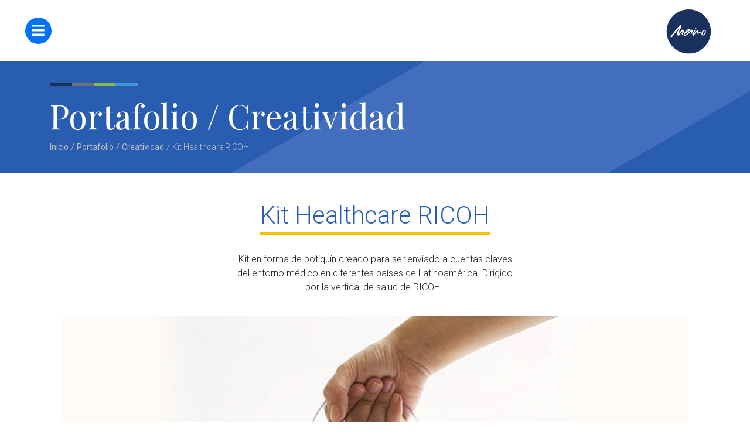

--- FILE ---
content_type: text/html; charset=UTF-8
request_url: http://www.merino.com.pe/creatividad/kit-healthcare-ricoh/
body_size: 6427
content:
<!DOCTYPE html>
<html lang="es">

<head>
   <!-- Basic Page Needs
    ================================================== -->
    <meta charset="UTF-8">
    <meta http-equiv="X-UA-Compatible" content="ie=edge">

     <!-- Specific Meta
    ================================================== -->
    <meta name="viewport" content="width=device-width, initial-scale=1.0">
    <meta name="viewport" content="width=device-width, initial-scale=1, maximum-scale=1">
    
    <meta name="description" content="">
    <meta name="keywords" content="">
    <meta name="author" content="">
    
    <meta property="og:url" content="http://www.nytimes.com/2015/02/19/arts/international/when-great-minds-dont-think-alike.html" />
    <meta http-equiv="X-UA-Compatible" content="ie=edge">
    <link rel="profile" href="http://gmpg.org/xfn/11">
    <link rel="apple-touch-icon" sizes="180x180" href="http://www.merino.com.pe/wp-content/themes/merino/assets/img/icon.png">
    <link rel="icon" type="image/png" sizes="32x32" href="http://www.merino.com.pe/wp-content/themes/merino/assets/img/icon.png">
    <link rel="icon" type="image/png" sizes="16x16" href="http://www.merino.com.pe/wp-content/themes/merino/assets/img/icon.png">
    <link rel="manifest" href="http://www.merino.com.pe/wp-content/themes/merino/assets/icons/site.webmanifest">
    <link rel="mask-icon" href="http://www.merino.com.pe/wp-content/themes/merino/assets/icons/safari-pinned-tab.svg" color="#5bbad5">
    <meta name="msapplication-TileColor" content="#da532c">
    <meta name="theme-color" content="#ffffff">

    <!-- Info  Meta
    ================================================== -->
    <title>
          Kit Healthcare RICOH | Merino
     </title>   
    

    <link href="https://fonts.googleapis.com/css?family=Playfair+Display:400,700,900|Roboto:100,300,400,700,900&display=swap" rel="stylesheet">
    <link rel="stylesheet" href="https://stackpath.bootstrapcdn.com/bootstrap/4.3.1/css/bootstrap.min.css">
    <link rel="stylesheet" href="http://www.merino.com.pe/wp-content/themes/merino/assets/css/hover-min.css" media="all">
    <link rel="stylesheet" href="http://www.merino.com.pe/wp-content/themes/merino/assets/css/style.css?v=326933586" />
    <link rel="stylesheet" href="http://www.merino.com.pe/wp-content/themes/merino/assets/css/forfilter.css" />
    <link rel="stylesheet" href="http://www.merino.com.pe/wp-content/themes/merino/assets/css/navbar.css?v=1980654620" />
    <link rel="stylesheet" href="http://www.merino.com.pe/wp-content/themes/merino/assets/css/isotipe.css" /> 
    <link rel="stylesheet" href="http://www.merino.com.pe/wp-content/themes/merino/assets/css/animate.css" />
    <link rel="stylesheet" href="https://cdnjs.cloudflare.com/ajax/libs/font-awesome/5.9.0/css/all.min.css">
    <link rel="stylesheet" href="https://kit-pro.fontawesome.com/releases/v5.10.1/css/pro.min.css">
    <script src="https://ajax.aspnetcdn.com/ajax/jQuery/jquery-3.4.1.min.js"></script>
    <script src="https://maxcdn.bootstrapcdn.com/bootstrap/4.3.1/js/bootstrap.min.js"></script>
     <script>
        let TEMP_URL = "http://www.merino.com.pe/wp-content/themes/merino";
        let HOME_URL = "http://www.merino.com.pe/";
    </script>

    <!--[if lt IE 9]>
    <script src="https://oss.maxcdn.com/libs/html5shiv/3.7.0/html5shiv.js"></script>
    <script src="https://oss.maxcdn.com/libs/respond.js/1.3.0/respond.min.js"></script>
    <![endif]-->
    
    <!-- WP adds
    ================================================== -->
    <meta name='robots' content='max-image-preview:large' />
<link rel='dns-prefetch' href='//s.w.org' />
<link rel="alternate" type="application/rss+xml" title="Agencia Merino &raquo; Comentario Kit Healthcare RICOH del feed" href="http://www.merino.com.pe/creatividad/kit-healthcare-ricoh/feed/" />
		<script type="text/javascript">
			window._wpemojiSettings = {"baseUrl":"https:\/\/s.w.org\/images\/core\/emoji\/13.0.1\/72x72\/","ext":".png","svgUrl":"https:\/\/s.w.org\/images\/core\/emoji\/13.0.1\/svg\/","svgExt":".svg","source":{"concatemoji":"http:\/\/www.merino.com.pe\/wp-includes\/js\/wp-emoji-release.min.js?ver=5.7.14"}};
			!function(e,a,t){var n,r,o,i=a.createElement("canvas"),p=i.getContext&&i.getContext("2d");function s(e,t){var a=String.fromCharCode;p.clearRect(0,0,i.width,i.height),p.fillText(a.apply(this,e),0,0);e=i.toDataURL();return p.clearRect(0,0,i.width,i.height),p.fillText(a.apply(this,t),0,0),e===i.toDataURL()}function c(e){var t=a.createElement("script");t.src=e,t.defer=t.type="text/javascript",a.getElementsByTagName("head")[0].appendChild(t)}for(o=Array("flag","emoji"),t.supports={everything:!0,everythingExceptFlag:!0},r=0;r<o.length;r++)t.supports[o[r]]=function(e){if(!p||!p.fillText)return!1;switch(p.textBaseline="top",p.font="600 32px Arial",e){case"flag":return s([127987,65039,8205,9895,65039],[127987,65039,8203,9895,65039])?!1:!s([55356,56826,55356,56819],[55356,56826,8203,55356,56819])&&!s([55356,57332,56128,56423,56128,56418,56128,56421,56128,56430,56128,56423,56128,56447],[55356,57332,8203,56128,56423,8203,56128,56418,8203,56128,56421,8203,56128,56430,8203,56128,56423,8203,56128,56447]);case"emoji":return!s([55357,56424,8205,55356,57212],[55357,56424,8203,55356,57212])}return!1}(o[r]),t.supports.everything=t.supports.everything&&t.supports[o[r]],"flag"!==o[r]&&(t.supports.everythingExceptFlag=t.supports.everythingExceptFlag&&t.supports[o[r]]);t.supports.everythingExceptFlag=t.supports.everythingExceptFlag&&!t.supports.flag,t.DOMReady=!1,t.readyCallback=function(){t.DOMReady=!0},t.supports.everything||(n=function(){t.readyCallback()},a.addEventListener?(a.addEventListener("DOMContentLoaded",n,!1),e.addEventListener("load",n,!1)):(e.attachEvent("onload",n),a.attachEvent("onreadystatechange",function(){"complete"===a.readyState&&t.readyCallback()})),(n=t.source||{}).concatemoji?c(n.concatemoji):n.wpemoji&&n.twemoji&&(c(n.twemoji),c(n.wpemoji)))}(window,document,window._wpemojiSettings);
		</script>
		<style type="text/css">
img.wp-smiley,
img.emoji {
	display: inline !important;
	border: none !important;
	box-shadow: none !important;
	height: 1em !important;
	width: 1em !important;
	margin: 0 .07em !important;
	vertical-align: -0.1em !important;
	background: none !important;
	padding: 0 !important;
}
</style>
	<link rel='stylesheet' id='wp-block-library-css'  href='http://www.merino.com.pe/wp-includes/css/dist/block-library/style.min.css?ver=5.7.14' type='text/css' media='all' />
<link rel="https://api.w.org/" href="http://www.merino.com.pe/wp-json/" /><link rel="alternate" type="application/json" href="http://www.merino.com.pe/wp-json/wp/v2/posts/508" /><link rel="EditURI" type="application/rsd+xml" title="RSD" href="http://www.merino.com.pe/xmlrpc.php?rsd" />
<link rel="wlwmanifest" type="application/wlwmanifest+xml" href="http://www.merino.com.pe/wp-includes/wlwmanifest.xml" /> 
<meta name="generator" content="WordPress 5.7.14" />
<link rel="canonical" href="http://www.merino.com.pe/creatividad/kit-healthcare-ricoh/" />
<link rel='shortlink' href='http://www.merino.com.pe/?p=508' />
<link rel="alternate" type="application/json+oembed" href="http://www.merino.com.pe/wp-json/oembed/1.0/embed?url=http%3A%2F%2Fwww.merino.com.pe%2Fcreatividad%2Fkit-healthcare-ricoh%2F" />
<link rel="alternate" type="text/xml+oembed" href="http://www.merino.com.pe/wp-json/oembed/1.0/embed?url=http%3A%2F%2Fwww.merino.com.pe%2Fcreatividad%2Fkit-healthcare-ricoh%2F&#038;format=xml" />

  
    <script>(function(w,d,s,l,i){w[l]=w[l]||[];w[l].push({'gtm.start':
    new Date().getTime(),event:'gtm.js'});var f=d.getElementsByTagName(s)[0],
    j=d.createElement(s),dl=l!='dataLayer'?'&l='+l:'';j.async=true;j.src=
    'https://www.googletagmanager.com/gtm.js?id='+i+dl;f.parentNode.insertBefore(j,f);
    })(window,document,'script','dataLayer','GTM-5N46SNZ');</script>
    
</head>
<body>

<section class="header" id="header" style="overflow: initial">
    <div class="container-fluid">
	<div class="for-nav-section mt-mobil">
		<div onclick="openNav()" class="menu-hamburguer logito" style="position:initial;margin-left: 20px;">
            <i class="fas fa-bars"></i>
		</div>
		<div class="nav-logo logito">
			<a href="http://www.merino.com.pe/">
				<img height="80px" style="margin-right: 50px;" src="http://www.merino.com.pe/wp-content/themes/merino/assets/img/merino-logo.svg" />
			</a>
		</div>
	</div>
</div>
<div class="nav-flota" id="nav-flota">
    <ul>
        <li>
            <a href="http://www.merino.com.pe/">Home</a>
        </li>
        <li>
            <a href="http://www.merino.com.pe/portafolio" class="portafolio">Portafolio</a>
        </li>
        <li>
            <a href="http://www.merino.com.pe/#services">Servicios</a>
        </li>
        <li>
            <a href="http://www.merino.com.pe/#projects">Clientes</a>
        </li>
        <li>
            <a href="http://www.merino.com.pe/#about-us"">Valor Agregado</a>
        </li>
        <!--
        <li>
            <a href="http://www.merino.com.pe/#job-offer">Trabaja con Nosotros</a>
        </li>
        -->
        <li>
            <a href="http://www.merino.com.pe/trabaja-con-nosotros/contacto">Contáctanos</a>
        </li>
    </ul>
</div>
    <div id="myNav" class="overlay">
            <a href="javascript:void(0)" class="closebtn hvr-grow hvr-radial-out" onclick="closeNav()">&times;</a>
            <div class="overlay-content">
                <div class="row align-items-center">
                    <div class="col-md-6 solo-pc">
                        <div class="navbar-direction">
                            <h1>Contacto</h1>
                            <img class="line-colors" src="http://www.merino.com.pe/wp-content/themes/merino/assets/img/bar-color.gif">
                            <!-- <p>
                                <span class="contact-title">Dirección</span><br />
                                Avenida Del Pinar 180<br />
                                Oficina 1202<br />
                                Chacarilla, Lima(Perú)
                            </p>
                            <br />
                            -->
                            <p>
                                <span class="contact-title">Contactar</span><br />
                                +51 986-672-205<br />
                                <a class="hvr-grow" href="mailto:hola@merino.com.pe">hola@merino.com.pe</a>
                            </p>
                        </div>
                    </div>
                    <div class="col-md-6 solo-pc">
                        <div class="navbar-menu">
                            <a class="to-section hvr-grow hvr-sweep-to-right" href="http://www.merino.com.pe/">Home</a>
                            <a class="to-section hvr-grow hvr-sweep-to-right" href="http://www.merino.com.pe/portafolio">Portafolio</a>
                            <a class="to-section hvr-grow hvr-sweep-to-right" href="http://www.merino.com.pe/#services">Servicios</a>
                            <a class="to-section hvr-grow hvr-sweep-to-right" href="http://www.merino.com.pe/#projects">Clientes</a>
                            <a class="to-section hvr-grow hvr-sweep-to-right" href="http://www.merino.com.pe/#about-us">Valor Agregado</a>
                            <!-- <a class="to-section hvr-grow hvr-sweep-to-right" href="http://www.merino.com.pe/trabaja-con-nosotros">Trabaja con nosotros</a> -->
                        </div>
                    </div>
                    <div class="col-md-6 solo-movil mt-movil-90">
                        <div class="navbar-menu ">
                            <a class="to-section hvr-grow hvr-sweep-to-right" href="http://www.merino.com.pe/">Home</a>
                            <a class="to-section hvr-grow hvr-sweep-to-right" href="http://www.merino.com.pe/portafolio">Portafolio</a>
                            <a class="to-section hvr-grow hvr-sweep-to-right" href="http://www.merino.com.pe/#services">Servicios</a>
                            <a class="to-section hvr-grow hvr-sweep-to-right" href="http://www.merino.com.pe/#projects">Clientes</a>
                            <a class="to-section hvr-grow hvr-sweep-to-right" href="http://www.merino.com.pe/#about-us">Valor Agregado</a>
                            <a class="to-section hvr-grow hvr-sweep-to-right" href="http://www.merino.com.pe/trabaja-con-nosotros">Trabaja con nosotros</a>
                            <!-- <a class="to-section hvr-grow hvr-sweep-to-right" href="http://www.merino.com.pe/trabaja-con-nosotros/contacto">Contáctanos</a> -->
                        </div>
                    </div>
                </div>
            </div>
        </div>       
</section>
<section class="main-section-detail" id="title-section">
<div class="container ">
    <div class="title-section">
        <img class="line-colors" src="http://www.merino.com.pe/wp-content/themes/merino/assets/img/bar-color.gif">
       <h1><a href='http://www.merino.com.pe/portafolio' class='link-white'>Portafolio</a> / <a href='http://www.merino.com.pe/category/creatividad/' class='white'>Creatividad </a></h1>
        


        
        <p><ul id="migas-de-pan"><li><a href="http://www.merino.com.pe">Inicio</a></li><span class='separa'>/ <li><a href="http://www.merino.com.pe/portafolio">Portafolio</a></li> /</span><li><a href="http://www.merino.com.pe/category/creatividad/">Creatividad</a></li></li><span class='separa'>/</span><li>Kit Healthcare RICOH</li></ul></p>


    </div>
</div>

</section>
<section class="galery-photos" id="galery">
        <div class="container pt-5 mb-5 pb-5">
            <div class="row justify-content-md-center">
                <div class="col col-lg-8 text-center">
                    <h3 class="sub-title-detail ">Kit Healthcare RICOH</h3>
                    <div class="row justify-content-md-center">
<div class="col col-lg-8 text-center">
<p>Kit en forma de botiquín creado para ser enviado a cuentas claves del entorno médico en diferentes países de Latinoamérica. Dirigido por la vertical de salud de RICOH. </p>
</div>
</div>
                </div>
            </div>
            <div class="photos-content">
                <div class="grid-" style="display:inline-block">
                                                              
                        <div class="grid-item ">
                        <img class="img-galery" src="http://www.merino.com.pe/wp-content/uploads/2019/12/Horizontal.jpg" alt="Botiquín.">
                        <div class="grid-item-resume " style="display:none"></div>
                        </div>
                                             
                        <div class="grid-item grid-item--width2 grid-item--height2">
                        <img class="img-galery" src="http://www.merino.com.pe/wp-content/uploads/2019/12/Vertival-01.jpg" alt="Brochure.">
                        <div class="grid-item-resume " style="display:none"></div>
                        </div>
                                             
                        <div class="grid-item grid-item--width2">
                        <img class="img-galery" src="http://www.merino.com.pe/wp-content/uploads/2019/12/Cuadrado-01.jpg" alt="Caja abierta.">
                        <div class="grid-item-resume " style="display:none"></div>
                        </div>
                                             
                        <div class="grid-item grid-item--width2">
                        <img class="img-galery" src="http://www.merino.com.pe/wp-content/uploads/2019/12/Cuadrado-02.jpg" alt="Contenidos.">
                        <div class="grid-item-resume " style="display:none"></div>
                        </div>
                                             
                        <div class="grid-item ">
                        <img class="img-galery" src="http://www.merino.com.pe/wp-content/uploads/2019/12/Horizontal-cierre.jpg" alt="Botiquín 2.">
                        <div class="grid-item-resume " style="display:none"></div>
                        </div>
                      
                 
                </div>
            </div>
            <div class="col-md-12">
                <div class="embed-container">
                                    </div>
            </div>
            <div class="col-md-12">
                            </div>
        </div>
    </section>
<section class="contact-us" id="contact-us">
    <div class="contact pt-3">
        <div class="container">
            <div class="row">
                <div class="col-md-3 solo-pc mt-2">
                    <ul class="navega">
                        <li><a href="#" class="quiero">¿Requieres contactarnos para...?</a></li>
                        <ul class="navega-sub">
                            <<li>
                                <a href="#" class="opciones"  data-toggle="modal" data-target="#modalproveedor" data-motive="Quiero ser proveedor" >Ser proveedor</a>
                            </li>
                            <li>
                                <a href="http://www.merino.com.pe/trabaja-con-nosotros">Trabajar con ustedes</a>
                            </li>
                            <li>
                                <a href="#" class="opciones"  data-toggle="modal" data-target="#modalproveedor" data-motive="Hablar de proyectos">Reunirme para hablar de proyectos</a>
                            </li>
                            <li>
                                <a href="#" class="opciones"  data-toggle="modal" data-target="#modalproveedor" data-motive="Solicitar presupuesto">Solicitar un presupuesto</a>
                            </li>
                            <li>
                                <a href="#)" class="opciones"  data-toggle="modal" data-target="#modalproveedor" data-motive="Contactarme por WhatsApp">Que me contacten por Whatsapp</a>
                            </li>
                        </ul>
                    </ul>
                </div>
               
                <div class="col-md-6 mt-2">
                    <div class="row">
                        <!-- <div class="col-md-2"></div>
                        <div class="col-lg-5 col-md-5 col-12">
                            <p><span class="contact-title">Dirección</span><br/> Avenida Del Pinar 180<br/> Oficina 1202<br/>
                                Chacarilla, Lima(Perú)
                            </p>
                        </div> -->
                        <div class="col-lg-5 col-md-4 col-12">
                            <p class="mb-1">
                                <span class="contact-title">Contactar</span>
                                <a href="mailto:hola@merino.com.pe" class="">hola@merino.com.pe</a>
                            </p>
                            <div class="rad">
                                <a href="https://www.facebook.com/merinobuenaidea/?ref=py_c" class="redes" target="_blank">
                                    <i class="fab fa-facebook-f"></i>
                                </a>
                                <a href="https://www.instagram.com/merino.agencia.creativa/?hl=es-la" class="redes" target="_blank">
                                    <i class="fab fa-instagram"></i>
                                </a>
                                <a href="https://www.linkedin.com/in/merino-sac-ab4b199a" class="redes" target="_blank">
                                    <i class="fab fa-linkedin-in"></i>
                                </a>
                            </div>
                        </div>
                    </div>
                </div>
                <div class="col-lg-3 img-contact col-md-3 col-12 mt-2">
                    <img height="120px" src="http://www.merino.com.pe/wp-content/themes/merino/assets/img/merino-logo.svg"/>
                </div>
            </div>
        </div>
    </div>
</section>

<script type='text/javascript' src='http://www.merino.com.pe/wp-includes/js/wp-embed.min.js?ver=5.7.14' id='wp-embed-js'></script>


<!-- Modal contacto -->
<div class="modal fade" id="modalproveedor" tabindex="-1" role="dialog" aria-labelledby="modelTitleId" aria-hidden="true">
    <div class="modal-dialog modal-dialog-centered" role="document">
        <div class="modal-content">
            <div class="modal-body">
                <div class="formulario position-relative" id="formulario">
                    <button type="button" class="close cerrar1" data-dismiss="modal" aria-label="Close">
                        <span aria-hidden="true">&times;</span>
                    </button>
                    <h3 class="text-center" id="tituloContacto">Quiero ser proveedor</h3>
                    <form action="http://www.merino.com.pe/wp-json/newsletter/v1/registro-usuario" method="post" id="formulariocontacto">
                        <div class="form-row mb-0">
                            <div class="col-md-12">
                                <div class="form-group">
                                    <label for="nombrecompleto">Nombre <span class="text-danger">*</span></label>
                                    <input type="text" name="nombres" id="nombrecompleto" require>
                                </div>
                            </div>
                            <div class="col-md-12">
                                <div class="form-group">
                                    <label for="nombrecompleto">Apellidos <span class="text-danger">*</span></label>
                                    <input type="text" name="apellidos" id="apellidos" require>
                                </div>
                            </div>
                        </div>
                        <div class="form-row mb-0">
                            <div class="col-md-6">
                                <div class="form-group">
                                    <label for="corre">E-mail <span class="text-danger">*</span></label>
                                    <input type="email" name="email" id="corre" require>
                                </div>
                            </div>
                            <div class="col-md-6">
                                <div class="form-group">
                                    <label for="celular">Celular <span class="text-danger">*</span></label>
                                    <input type="phone" name="celular" id="celular" require>
                                </div>
                            </div>
                        </div>
                        <div class="form-group">
                            <label for="cuentanos">Cuéntanos un poco sobre tu necesidad <span class="text-danger">*</span></label>
                            <textarea name="mensaje" id="cuentanos" cols="40" rows="3" class="input-formulario" aria-required="true" aria-invalid="false" require></textarea>
                        </div>

                        <div class="g-recaptcha form-group" data-sitekey="6LeIE18UAAAAAOxApjJYen6VOFS4wr8eCEMl-2W8"></div>

                        <div class="form-row mb-0">
                            <div class="col-md-12 text-center">
                                <button type="submit" class="enviar-mail envia btn-send text-uppercase">
                                        Enviar
                                </button>
                            </div>
                        </div>

                        <div class="form-group text-center mt-3 text-danger">
                            <span id="msj-registro" class=""></span>
                        </div>
                        <input type="hidden" name="motivo" id="motivo" require>
                    </form>
                </div>
            </div>
        </div>
    </div>
</div>

<script src="https://www.google.com/recaptcha/api.js" async defer></script>
<script src="http://www.merino.com.pe/wp-content/themes/merino/assets/js/isotope-docs.min.js"></script>
<script src="http://www.merino.com.pe/wp-content/themes/merino/assets/js/wow.min.js"></script>
<script src="http://www.merino.com.pe/wp-content/themes/merino/assets/js/navbar.js"></script>
<script src="http://www.merino.com.pe/wp-content/themes/merino/assets/js/custom.js"></script>
</body>
</html>

--- FILE ---
content_type: text/html; charset=utf-8
request_url: https://www.google.com/recaptcha/api2/anchor?ar=1&k=6LeIE18UAAAAAOxApjJYen6VOFS4wr8eCEMl-2W8&co=aHR0cDovL3d3dy5tZXJpbm8uY29tLnBlOjgw&hl=en&v=N67nZn4AqZkNcbeMu4prBgzg&size=normal&anchor-ms=20000&execute-ms=30000&cb=p2zwaavfzpze
body_size: 49781
content:
<!DOCTYPE HTML><html dir="ltr" lang="en"><head><meta http-equiv="Content-Type" content="text/html; charset=UTF-8">
<meta http-equiv="X-UA-Compatible" content="IE=edge">
<title>reCAPTCHA</title>
<style type="text/css">
/* cyrillic-ext */
@font-face {
  font-family: 'Roboto';
  font-style: normal;
  font-weight: 400;
  font-stretch: 100%;
  src: url(//fonts.gstatic.com/s/roboto/v48/KFO7CnqEu92Fr1ME7kSn66aGLdTylUAMa3GUBHMdazTgWw.woff2) format('woff2');
  unicode-range: U+0460-052F, U+1C80-1C8A, U+20B4, U+2DE0-2DFF, U+A640-A69F, U+FE2E-FE2F;
}
/* cyrillic */
@font-face {
  font-family: 'Roboto';
  font-style: normal;
  font-weight: 400;
  font-stretch: 100%;
  src: url(//fonts.gstatic.com/s/roboto/v48/KFO7CnqEu92Fr1ME7kSn66aGLdTylUAMa3iUBHMdazTgWw.woff2) format('woff2');
  unicode-range: U+0301, U+0400-045F, U+0490-0491, U+04B0-04B1, U+2116;
}
/* greek-ext */
@font-face {
  font-family: 'Roboto';
  font-style: normal;
  font-weight: 400;
  font-stretch: 100%;
  src: url(//fonts.gstatic.com/s/roboto/v48/KFO7CnqEu92Fr1ME7kSn66aGLdTylUAMa3CUBHMdazTgWw.woff2) format('woff2');
  unicode-range: U+1F00-1FFF;
}
/* greek */
@font-face {
  font-family: 'Roboto';
  font-style: normal;
  font-weight: 400;
  font-stretch: 100%;
  src: url(//fonts.gstatic.com/s/roboto/v48/KFO7CnqEu92Fr1ME7kSn66aGLdTylUAMa3-UBHMdazTgWw.woff2) format('woff2');
  unicode-range: U+0370-0377, U+037A-037F, U+0384-038A, U+038C, U+038E-03A1, U+03A3-03FF;
}
/* math */
@font-face {
  font-family: 'Roboto';
  font-style: normal;
  font-weight: 400;
  font-stretch: 100%;
  src: url(//fonts.gstatic.com/s/roboto/v48/KFO7CnqEu92Fr1ME7kSn66aGLdTylUAMawCUBHMdazTgWw.woff2) format('woff2');
  unicode-range: U+0302-0303, U+0305, U+0307-0308, U+0310, U+0312, U+0315, U+031A, U+0326-0327, U+032C, U+032F-0330, U+0332-0333, U+0338, U+033A, U+0346, U+034D, U+0391-03A1, U+03A3-03A9, U+03B1-03C9, U+03D1, U+03D5-03D6, U+03F0-03F1, U+03F4-03F5, U+2016-2017, U+2034-2038, U+203C, U+2040, U+2043, U+2047, U+2050, U+2057, U+205F, U+2070-2071, U+2074-208E, U+2090-209C, U+20D0-20DC, U+20E1, U+20E5-20EF, U+2100-2112, U+2114-2115, U+2117-2121, U+2123-214F, U+2190, U+2192, U+2194-21AE, U+21B0-21E5, U+21F1-21F2, U+21F4-2211, U+2213-2214, U+2216-22FF, U+2308-230B, U+2310, U+2319, U+231C-2321, U+2336-237A, U+237C, U+2395, U+239B-23B7, U+23D0, U+23DC-23E1, U+2474-2475, U+25AF, U+25B3, U+25B7, U+25BD, U+25C1, U+25CA, U+25CC, U+25FB, U+266D-266F, U+27C0-27FF, U+2900-2AFF, U+2B0E-2B11, U+2B30-2B4C, U+2BFE, U+3030, U+FF5B, U+FF5D, U+1D400-1D7FF, U+1EE00-1EEFF;
}
/* symbols */
@font-face {
  font-family: 'Roboto';
  font-style: normal;
  font-weight: 400;
  font-stretch: 100%;
  src: url(//fonts.gstatic.com/s/roboto/v48/KFO7CnqEu92Fr1ME7kSn66aGLdTylUAMaxKUBHMdazTgWw.woff2) format('woff2');
  unicode-range: U+0001-000C, U+000E-001F, U+007F-009F, U+20DD-20E0, U+20E2-20E4, U+2150-218F, U+2190, U+2192, U+2194-2199, U+21AF, U+21E6-21F0, U+21F3, U+2218-2219, U+2299, U+22C4-22C6, U+2300-243F, U+2440-244A, U+2460-24FF, U+25A0-27BF, U+2800-28FF, U+2921-2922, U+2981, U+29BF, U+29EB, U+2B00-2BFF, U+4DC0-4DFF, U+FFF9-FFFB, U+10140-1018E, U+10190-1019C, U+101A0, U+101D0-101FD, U+102E0-102FB, U+10E60-10E7E, U+1D2C0-1D2D3, U+1D2E0-1D37F, U+1F000-1F0FF, U+1F100-1F1AD, U+1F1E6-1F1FF, U+1F30D-1F30F, U+1F315, U+1F31C, U+1F31E, U+1F320-1F32C, U+1F336, U+1F378, U+1F37D, U+1F382, U+1F393-1F39F, U+1F3A7-1F3A8, U+1F3AC-1F3AF, U+1F3C2, U+1F3C4-1F3C6, U+1F3CA-1F3CE, U+1F3D4-1F3E0, U+1F3ED, U+1F3F1-1F3F3, U+1F3F5-1F3F7, U+1F408, U+1F415, U+1F41F, U+1F426, U+1F43F, U+1F441-1F442, U+1F444, U+1F446-1F449, U+1F44C-1F44E, U+1F453, U+1F46A, U+1F47D, U+1F4A3, U+1F4B0, U+1F4B3, U+1F4B9, U+1F4BB, U+1F4BF, U+1F4C8-1F4CB, U+1F4D6, U+1F4DA, U+1F4DF, U+1F4E3-1F4E6, U+1F4EA-1F4ED, U+1F4F7, U+1F4F9-1F4FB, U+1F4FD-1F4FE, U+1F503, U+1F507-1F50B, U+1F50D, U+1F512-1F513, U+1F53E-1F54A, U+1F54F-1F5FA, U+1F610, U+1F650-1F67F, U+1F687, U+1F68D, U+1F691, U+1F694, U+1F698, U+1F6AD, U+1F6B2, U+1F6B9-1F6BA, U+1F6BC, U+1F6C6-1F6CF, U+1F6D3-1F6D7, U+1F6E0-1F6EA, U+1F6F0-1F6F3, U+1F6F7-1F6FC, U+1F700-1F7FF, U+1F800-1F80B, U+1F810-1F847, U+1F850-1F859, U+1F860-1F887, U+1F890-1F8AD, U+1F8B0-1F8BB, U+1F8C0-1F8C1, U+1F900-1F90B, U+1F93B, U+1F946, U+1F984, U+1F996, U+1F9E9, U+1FA00-1FA6F, U+1FA70-1FA7C, U+1FA80-1FA89, U+1FA8F-1FAC6, U+1FACE-1FADC, U+1FADF-1FAE9, U+1FAF0-1FAF8, U+1FB00-1FBFF;
}
/* vietnamese */
@font-face {
  font-family: 'Roboto';
  font-style: normal;
  font-weight: 400;
  font-stretch: 100%;
  src: url(//fonts.gstatic.com/s/roboto/v48/KFO7CnqEu92Fr1ME7kSn66aGLdTylUAMa3OUBHMdazTgWw.woff2) format('woff2');
  unicode-range: U+0102-0103, U+0110-0111, U+0128-0129, U+0168-0169, U+01A0-01A1, U+01AF-01B0, U+0300-0301, U+0303-0304, U+0308-0309, U+0323, U+0329, U+1EA0-1EF9, U+20AB;
}
/* latin-ext */
@font-face {
  font-family: 'Roboto';
  font-style: normal;
  font-weight: 400;
  font-stretch: 100%;
  src: url(//fonts.gstatic.com/s/roboto/v48/KFO7CnqEu92Fr1ME7kSn66aGLdTylUAMa3KUBHMdazTgWw.woff2) format('woff2');
  unicode-range: U+0100-02BA, U+02BD-02C5, U+02C7-02CC, U+02CE-02D7, U+02DD-02FF, U+0304, U+0308, U+0329, U+1D00-1DBF, U+1E00-1E9F, U+1EF2-1EFF, U+2020, U+20A0-20AB, U+20AD-20C0, U+2113, U+2C60-2C7F, U+A720-A7FF;
}
/* latin */
@font-face {
  font-family: 'Roboto';
  font-style: normal;
  font-weight: 400;
  font-stretch: 100%;
  src: url(//fonts.gstatic.com/s/roboto/v48/KFO7CnqEu92Fr1ME7kSn66aGLdTylUAMa3yUBHMdazQ.woff2) format('woff2');
  unicode-range: U+0000-00FF, U+0131, U+0152-0153, U+02BB-02BC, U+02C6, U+02DA, U+02DC, U+0304, U+0308, U+0329, U+2000-206F, U+20AC, U+2122, U+2191, U+2193, U+2212, U+2215, U+FEFF, U+FFFD;
}
/* cyrillic-ext */
@font-face {
  font-family: 'Roboto';
  font-style: normal;
  font-weight: 500;
  font-stretch: 100%;
  src: url(//fonts.gstatic.com/s/roboto/v48/KFO7CnqEu92Fr1ME7kSn66aGLdTylUAMa3GUBHMdazTgWw.woff2) format('woff2');
  unicode-range: U+0460-052F, U+1C80-1C8A, U+20B4, U+2DE0-2DFF, U+A640-A69F, U+FE2E-FE2F;
}
/* cyrillic */
@font-face {
  font-family: 'Roboto';
  font-style: normal;
  font-weight: 500;
  font-stretch: 100%;
  src: url(//fonts.gstatic.com/s/roboto/v48/KFO7CnqEu92Fr1ME7kSn66aGLdTylUAMa3iUBHMdazTgWw.woff2) format('woff2');
  unicode-range: U+0301, U+0400-045F, U+0490-0491, U+04B0-04B1, U+2116;
}
/* greek-ext */
@font-face {
  font-family: 'Roboto';
  font-style: normal;
  font-weight: 500;
  font-stretch: 100%;
  src: url(//fonts.gstatic.com/s/roboto/v48/KFO7CnqEu92Fr1ME7kSn66aGLdTylUAMa3CUBHMdazTgWw.woff2) format('woff2');
  unicode-range: U+1F00-1FFF;
}
/* greek */
@font-face {
  font-family: 'Roboto';
  font-style: normal;
  font-weight: 500;
  font-stretch: 100%;
  src: url(//fonts.gstatic.com/s/roboto/v48/KFO7CnqEu92Fr1ME7kSn66aGLdTylUAMa3-UBHMdazTgWw.woff2) format('woff2');
  unicode-range: U+0370-0377, U+037A-037F, U+0384-038A, U+038C, U+038E-03A1, U+03A3-03FF;
}
/* math */
@font-face {
  font-family: 'Roboto';
  font-style: normal;
  font-weight: 500;
  font-stretch: 100%;
  src: url(//fonts.gstatic.com/s/roboto/v48/KFO7CnqEu92Fr1ME7kSn66aGLdTylUAMawCUBHMdazTgWw.woff2) format('woff2');
  unicode-range: U+0302-0303, U+0305, U+0307-0308, U+0310, U+0312, U+0315, U+031A, U+0326-0327, U+032C, U+032F-0330, U+0332-0333, U+0338, U+033A, U+0346, U+034D, U+0391-03A1, U+03A3-03A9, U+03B1-03C9, U+03D1, U+03D5-03D6, U+03F0-03F1, U+03F4-03F5, U+2016-2017, U+2034-2038, U+203C, U+2040, U+2043, U+2047, U+2050, U+2057, U+205F, U+2070-2071, U+2074-208E, U+2090-209C, U+20D0-20DC, U+20E1, U+20E5-20EF, U+2100-2112, U+2114-2115, U+2117-2121, U+2123-214F, U+2190, U+2192, U+2194-21AE, U+21B0-21E5, U+21F1-21F2, U+21F4-2211, U+2213-2214, U+2216-22FF, U+2308-230B, U+2310, U+2319, U+231C-2321, U+2336-237A, U+237C, U+2395, U+239B-23B7, U+23D0, U+23DC-23E1, U+2474-2475, U+25AF, U+25B3, U+25B7, U+25BD, U+25C1, U+25CA, U+25CC, U+25FB, U+266D-266F, U+27C0-27FF, U+2900-2AFF, U+2B0E-2B11, U+2B30-2B4C, U+2BFE, U+3030, U+FF5B, U+FF5D, U+1D400-1D7FF, U+1EE00-1EEFF;
}
/* symbols */
@font-face {
  font-family: 'Roboto';
  font-style: normal;
  font-weight: 500;
  font-stretch: 100%;
  src: url(//fonts.gstatic.com/s/roboto/v48/KFO7CnqEu92Fr1ME7kSn66aGLdTylUAMaxKUBHMdazTgWw.woff2) format('woff2');
  unicode-range: U+0001-000C, U+000E-001F, U+007F-009F, U+20DD-20E0, U+20E2-20E4, U+2150-218F, U+2190, U+2192, U+2194-2199, U+21AF, U+21E6-21F0, U+21F3, U+2218-2219, U+2299, U+22C4-22C6, U+2300-243F, U+2440-244A, U+2460-24FF, U+25A0-27BF, U+2800-28FF, U+2921-2922, U+2981, U+29BF, U+29EB, U+2B00-2BFF, U+4DC0-4DFF, U+FFF9-FFFB, U+10140-1018E, U+10190-1019C, U+101A0, U+101D0-101FD, U+102E0-102FB, U+10E60-10E7E, U+1D2C0-1D2D3, U+1D2E0-1D37F, U+1F000-1F0FF, U+1F100-1F1AD, U+1F1E6-1F1FF, U+1F30D-1F30F, U+1F315, U+1F31C, U+1F31E, U+1F320-1F32C, U+1F336, U+1F378, U+1F37D, U+1F382, U+1F393-1F39F, U+1F3A7-1F3A8, U+1F3AC-1F3AF, U+1F3C2, U+1F3C4-1F3C6, U+1F3CA-1F3CE, U+1F3D4-1F3E0, U+1F3ED, U+1F3F1-1F3F3, U+1F3F5-1F3F7, U+1F408, U+1F415, U+1F41F, U+1F426, U+1F43F, U+1F441-1F442, U+1F444, U+1F446-1F449, U+1F44C-1F44E, U+1F453, U+1F46A, U+1F47D, U+1F4A3, U+1F4B0, U+1F4B3, U+1F4B9, U+1F4BB, U+1F4BF, U+1F4C8-1F4CB, U+1F4D6, U+1F4DA, U+1F4DF, U+1F4E3-1F4E6, U+1F4EA-1F4ED, U+1F4F7, U+1F4F9-1F4FB, U+1F4FD-1F4FE, U+1F503, U+1F507-1F50B, U+1F50D, U+1F512-1F513, U+1F53E-1F54A, U+1F54F-1F5FA, U+1F610, U+1F650-1F67F, U+1F687, U+1F68D, U+1F691, U+1F694, U+1F698, U+1F6AD, U+1F6B2, U+1F6B9-1F6BA, U+1F6BC, U+1F6C6-1F6CF, U+1F6D3-1F6D7, U+1F6E0-1F6EA, U+1F6F0-1F6F3, U+1F6F7-1F6FC, U+1F700-1F7FF, U+1F800-1F80B, U+1F810-1F847, U+1F850-1F859, U+1F860-1F887, U+1F890-1F8AD, U+1F8B0-1F8BB, U+1F8C0-1F8C1, U+1F900-1F90B, U+1F93B, U+1F946, U+1F984, U+1F996, U+1F9E9, U+1FA00-1FA6F, U+1FA70-1FA7C, U+1FA80-1FA89, U+1FA8F-1FAC6, U+1FACE-1FADC, U+1FADF-1FAE9, U+1FAF0-1FAF8, U+1FB00-1FBFF;
}
/* vietnamese */
@font-face {
  font-family: 'Roboto';
  font-style: normal;
  font-weight: 500;
  font-stretch: 100%;
  src: url(//fonts.gstatic.com/s/roboto/v48/KFO7CnqEu92Fr1ME7kSn66aGLdTylUAMa3OUBHMdazTgWw.woff2) format('woff2');
  unicode-range: U+0102-0103, U+0110-0111, U+0128-0129, U+0168-0169, U+01A0-01A1, U+01AF-01B0, U+0300-0301, U+0303-0304, U+0308-0309, U+0323, U+0329, U+1EA0-1EF9, U+20AB;
}
/* latin-ext */
@font-face {
  font-family: 'Roboto';
  font-style: normal;
  font-weight: 500;
  font-stretch: 100%;
  src: url(//fonts.gstatic.com/s/roboto/v48/KFO7CnqEu92Fr1ME7kSn66aGLdTylUAMa3KUBHMdazTgWw.woff2) format('woff2');
  unicode-range: U+0100-02BA, U+02BD-02C5, U+02C7-02CC, U+02CE-02D7, U+02DD-02FF, U+0304, U+0308, U+0329, U+1D00-1DBF, U+1E00-1E9F, U+1EF2-1EFF, U+2020, U+20A0-20AB, U+20AD-20C0, U+2113, U+2C60-2C7F, U+A720-A7FF;
}
/* latin */
@font-face {
  font-family: 'Roboto';
  font-style: normal;
  font-weight: 500;
  font-stretch: 100%;
  src: url(//fonts.gstatic.com/s/roboto/v48/KFO7CnqEu92Fr1ME7kSn66aGLdTylUAMa3yUBHMdazQ.woff2) format('woff2');
  unicode-range: U+0000-00FF, U+0131, U+0152-0153, U+02BB-02BC, U+02C6, U+02DA, U+02DC, U+0304, U+0308, U+0329, U+2000-206F, U+20AC, U+2122, U+2191, U+2193, U+2212, U+2215, U+FEFF, U+FFFD;
}
/* cyrillic-ext */
@font-face {
  font-family: 'Roboto';
  font-style: normal;
  font-weight: 900;
  font-stretch: 100%;
  src: url(//fonts.gstatic.com/s/roboto/v48/KFO7CnqEu92Fr1ME7kSn66aGLdTylUAMa3GUBHMdazTgWw.woff2) format('woff2');
  unicode-range: U+0460-052F, U+1C80-1C8A, U+20B4, U+2DE0-2DFF, U+A640-A69F, U+FE2E-FE2F;
}
/* cyrillic */
@font-face {
  font-family: 'Roboto';
  font-style: normal;
  font-weight: 900;
  font-stretch: 100%;
  src: url(//fonts.gstatic.com/s/roboto/v48/KFO7CnqEu92Fr1ME7kSn66aGLdTylUAMa3iUBHMdazTgWw.woff2) format('woff2');
  unicode-range: U+0301, U+0400-045F, U+0490-0491, U+04B0-04B1, U+2116;
}
/* greek-ext */
@font-face {
  font-family: 'Roboto';
  font-style: normal;
  font-weight: 900;
  font-stretch: 100%;
  src: url(//fonts.gstatic.com/s/roboto/v48/KFO7CnqEu92Fr1ME7kSn66aGLdTylUAMa3CUBHMdazTgWw.woff2) format('woff2');
  unicode-range: U+1F00-1FFF;
}
/* greek */
@font-face {
  font-family: 'Roboto';
  font-style: normal;
  font-weight: 900;
  font-stretch: 100%;
  src: url(//fonts.gstatic.com/s/roboto/v48/KFO7CnqEu92Fr1ME7kSn66aGLdTylUAMa3-UBHMdazTgWw.woff2) format('woff2');
  unicode-range: U+0370-0377, U+037A-037F, U+0384-038A, U+038C, U+038E-03A1, U+03A3-03FF;
}
/* math */
@font-face {
  font-family: 'Roboto';
  font-style: normal;
  font-weight: 900;
  font-stretch: 100%;
  src: url(//fonts.gstatic.com/s/roboto/v48/KFO7CnqEu92Fr1ME7kSn66aGLdTylUAMawCUBHMdazTgWw.woff2) format('woff2');
  unicode-range: U+0302-0303, U+0305, U+0307-0308, U+0310, U+0312, U+0315, U+031A, U+0326-0327, U+032C, U+032F-0330, U+0332-0333, U+0338, U+033A, U+0346, U+034D, U+0391-03A1, U+03A3-03A9, U+03B1-03C9, U+03D1, U+03D5-03D6, U+03F0-03F1, U+03F4-03F5, U+2016-2017, U+2034-2038, U+203C, U+2040, U+2043, U+2047, U+2050, U+2057, U+205F, U+2070-2071, U+2074-208E, U+2090-209C, U+20D0-20DC, U+20E1, U+20E5-20EF, U+2100-2112, U+2114-2115, U+2117-2121, U+2123-214F, U+2190, U+2192, U+2194-21AE, U+21B0-21E5, U+21F1-21F2, U+21F4-2211, U+2213-2214, U+2216-22FF, U+2308-230B, U+2310, U+2319, U+231C-2321, U+2336-237A, U+237C, U+2395, U+239B-23B7, U+23D0, U+23DC-23E1, U+2474-2475, U+25AF, U+25B3, U+25B7, U+25BD, U+25C1, U+25CA, U+25CC, U+25FB, U+266D-266F, U+27C0-27FF, U+2900-2AFF, U+2B0E-2B11, U+2B30-2B4C, U+2BFE, U+3030, U+FF5B, U+FF5D, U+1D400-1D7FF, U+1EE00-1EEFF;
}
/* symbols */
@font-face {
  font-family: 'Roboto';
  font-style: normal;
  font-weight: 900;
  font-stretch: 100%;
  src: url(//fonts.gstatic.com/s/roboto/v48/KFO7CnqEu92Fr1ME7kSn66aGLdTylUAMaxKUBHMdazTgWw.woff2) format('woff2');
  unicode-range: U+0001-000C, U+000E-001F, U+007F-009F, U+20DD-20E0, U+20E2-20E4, U+2150-218F, U+2190, U+2192, U+2194-2199, U+21AF, U+21E6-21F0, U+21F3, U+2218-2219, U+2299, U+22C4-22C6, U+2300-243F, U+2440-244A, U+2460-24FF, U+25A0-27BF, U+2800-28FF, U+2921-2922, U+2981, U+29BF, U+29EB, U+2B00-2BFF, U+4DC0-4DFF, U+FFF9-FFFB, U+10140-1018E, U+10190-1019C, U+101A0, U+101D0-101FD, U+102E0-102FB, U+10E60-10E7E, U+1D2C0-1D2D3, U+1D2E0-1D37F, U+1F000-1F0FF, U+1F100-1F1AD, U+1F1E6-1F1FF, U+1F30D-1F30F, U+1F315, U+1F31C, U+1F31E, U+1F320-1F32C, U+1F336, U+1F378, U+1F37D, U+1F382, U+1F393-1F39F, U+1F3A7-1F3A8, U+1F3AC-1F3AF, U+1F3C2, U+1F3C4-1F3C6, U+1F3CA-1F3CE, U+1F3D4-1F3E0, U+1F3ED, U+1F3F1-1F3F3, U+1F3F5-1F3F7, U+1F408, U+1F415, U+1F41F, U+1F426, U+1F43F, U+1F441-1F442, U+1F444, U+1F446-1F449, U+1F44C-1F44E, U+1F453, U+1F46A, U+1F47D, U+1F4A3, U+1F4B0, U+1F4B3, U+1F4B9, U+1F4BB, U+1F4BF, U+1F4C8-1F4CB, U+1F4D6, U+1F4DA, U+1F4DF, U+1F4E3-1F4E6, U+1F4EA-1F4ED, U+1F4F7, U+1F4F9-1F4FB, U+1F4FD-1F4FE, U+1F503, U+1F507-1F50B, U+1F50D, U+1F512-1F513, U+1F53E-1F54A, U+1F54F-1F5FA, U+1F610, U+1F650-1F67F, U+1F687, U+1F68D, U+1F691, U+1F694, U+1F698, U+1F6AD, U+1F6B2, U+1F6B9-1F6BA, U+1F6BC, U+1F6C6-1F6CF, U+1F6D3-1F6D7, U+1F6E0-1F6EA, U+1F6F0-1F6F3, U+1F6F7-1F6FC, U+1F700-1F7FF, U+1F800-1F80B, U+1F810-1F847, U+1F850-1F859, U+1F860-1F887, U+1F890-1F8AD, U+1F8B0-1F8BB, U+1F8C0-1F8C1, U+1F900-1F90B, U+1F93B, U+1F946, U+1F984, U+1F996, U+1F9E9, U+1FA00-1FA6F, U+1FA70-1FA7C, U+1FA80-1FA89, U+1FA8F-1FAC6, U+1FACE-1FADC, U+1FADF-1FAE9, U+1FAF0-1FAF8, U+1FB00-1FBFF;
}
/* vietnamese */
@font-face {
  font-family: 'Roboto';
  font-style: normal;
  font-weight: 900;
  font-stretch: 100%;
  src: url(//fonts.gstatic.com/s/roboto/v48/KFO7CnqEu92Fr1ME7kSn66aGLdTylUAMa3OUBHMdazTgWw.woff2) format('woff2');
  unicode-range: U+0102-0103, U+0110-0111, U+0128-0129, U+0168-0169, U+01A0-01A1, U+01AF-01B0, U+0300-0301, U+0303-0304, U+0308-0309, U+0323, U+0329, U+1EA0-1EF9, U+20AB;
}
/* latin-ext */
@font-face {
  font-family: 'Roboto';
  font-style: normal;
  font-weight: 900;
  font-stretch: 100%;
  src: url(//fonts.gstatic.com/s/roboto/v48/KFO7CnqEu92Fr1ME7kSn66aGLdTylUAMa3KUBHMdazTgWw.woff2) format('woff2');
  unicode-range: U+0100-02BA, U+02BD-02C5, U+02C7-02CC, U+02CE-02D7, U+02DD-02FF, U+0304, U+0308, U+0329, U+1D00-1DBF, U+1E00-1E9F, U+1EF2-1EFF, U+2020, U+20A0-20AB, U+20AD-20C0, U+2113, U+2C60-2C7F, U+A720-A7FF;
}
/* latin */
@font-face {
  font-family: 'Roboto';
  font-style: normal;
  font-weight: 900;
  font-stretch: 100%;
  src: url(//fonts.gstatic.com/s/roboto/v48/KFO7CnqEu92Fr1ME7kSn66aGLdTylUAMa3yUBHMdazQ.woff2) format('woff2');
  unicode-range: U+0000-00FF, U+0131, U+0152-0153, U+02BB-02BC, U+02C6, U+02DA, U+02DC, U+0304, U+0308, U+0329, U+2000-206F, U+20AC, U+2122, U+2191, U+2193, U+2212, U+2215, U+FEFF, U+FFFD;
}

</style>
<link rel="stylesheet" type="text/css" href="https://www.gstatic.com/recaptcha/releases/N67nZn4AqZkNcbeMu4prBgzg/styles__ltr.css">
<script nonce="GhTpyScRqoIQnN7kEbT68w" type="text/javascript">window['__recaptcha_api'] = 'https://www.google.com/recaptcha/api2/';</script>
<script type="text/javascript" src="https://www.gstatic.com/recaptcha/releases/N67nZn4AqZkNcbeMu4prBgzg/recaptcha__en.js" nonce="GhTpyScRqoIQnN7kEbT68w">
      
    </script></head>
<body><div id="rc-anchor-alert" class="rc-anchor-alert"></div>
<input type="hidden" id="recaptcha-token" value="[base64]">
<script type="text/javascript" nonce="GhTpyScRqoIQnN7kEbT68w">
      recaptcha.anchor.Main.init("[\x22ainput\x22,[\x22bgdata\x22,\x22\x22,\[base64]/[base64]/[base64]/[base64]/[base64]/[base64]/[base64]/[base64]/[base64]/[base64]/[base64]/[base64]/[base64]/[base64]\x22,\[base64]\x22,\x22cijCpMKtEgE/[base64]/[base64]/Ch8Osw5s6b2JSLcKeEgfCjBHCpEsBwp3DgcODw4jDsyXDqTBRBDFXSMKtwrU9EMONw6NBwpJ1DcKfwp/[base64]/[base64]/DqnPCgzsgw5TCnsKOPMKpwp0Ew7NdwrbChcOcbMOuFkzCmMKaw47Dlw3CjXLDucKQw5NwDsOJYU0RccK0K8KOA8K1LUYdNsKowpAQKGbChMKKacO6w58NwpsMZ09tw59LwrLDhcKgf8Kvwo4Iw7/DtsKnwpHDnU00RsKgwpnDr0/DicOiw6MPwotCwpTCjcObw5fCgyhqw5FxwoVdw7XCiALDkUxUWHV/PcKXwq0qa8O+w7zDmGPDscOKw45ZfMOobmPCp8KmOjwsQAw8wrt0wpd5c0zDmsOCZEPDjcKqMFYDwpNzBcOtw6TClijCt1XCiSXDjsKiwpnCrcOBTsKAQEDDsWhCw79IM8OWw4sKw4EyIMODATbDncK9ZMKsw5XDn8KKBmkJDsKSwoTDpF1ewqHCs0/Cv8OiMsOkHCfDlRvDg3/Cl8OTEjjDpzgDwrhLUG98HcO2w51/DcK+w7fClVbCiDfDoMKzw5bDpR1Lw7nDmR93asOXwpnDkzPCvj1qw5TCv3cVwo3Cp8KdW8OOZMKDw5DCjkNKTwbDjVR8woJOUQ3CryABwqLCm8O8Y00Lwqttwo9Swrs/[base64]/ClhnDgsOEBR7Cn0B+BxcDT8O7fj7CisOnwpQ1wp8Ew4MPD8K0wrfCtMOMwqDDjh/Cnn8/f8KYPsKRSyLCmMO2YjwhR8KuAUV0QAPDkMOcw6zDqTPCjMOWw4kOw6ZFwrgOwr5jflXCisOZI8KJH8OnJsKfQcK+w6ANw4xFaTY+UEAQw7bDik3DojRGwqvCj8OsaWclMw3CucK7HxJdPcKTcxnCscK/[base64]/[base64]/Cg3Jew6Q7acKVQcOuZX/CrkxXw5pADUfDkj7CscOfw5DCpglSYTLDuTZrQ8O/[base64]/Dm8KSDMKBw6XCpsO9wpzCrU3Co2tpamrCjgU1w6U8w4bDvG3CisKZw5rDhBkiL8OFw7bDpcKzJsOXwrgfwpHDm8O9w6jDlsO4wpjDrMKEFkQ6Yx48w5lXBMOcLcKoYwJ3ZB9/woHDk8O2wrJVwojDmgkOwpUGwqvCnj3CqA4/woTDnz3DncK6HioCWDzCusOuecOhwo9mK8KawoPDoj/Ch8K0XMKeQTXCkQEcwr/DpznCkzZzTcKYw6vCrgzCnsO5D8K8WEo0TsOuw6oJBT/ChjjDskluNMOgMsOkwpbDuBTDjsOGThPDjCbDhmUJesKmwqbColvCtx7CkAnDs1fDrj3ChRpDKQPCrcKfBsOfwo3CkMOMYwA7w7XDnMOVwodsCTRNI8KowrxqMMOfw7Jiw6/DssKfNFA+wpHChAorw6DCg39MwrwHwoFtN3LCtsOXw4nCqsKUcTTCpFjCp8KIO8O3wotuWGvDlE7DoEoyDMOGw694ZMKXOy7CsF3Dqj0Uw4sVDEnDisKzw64NwqvDlGbDh2RzBD58NsKweioFw65qNsOewpZ9wrtNfjkGw64lw7TDj8OnCcO7w6HDpSDDkG1/[base64]/[base64]/DmAXDrmTCqx/Dm8OEY8OKw5fDgitywqsBesKVAyPCosOMw4Z4QFBJw55Iw4QSdsKqw5YQNDPCijw0w5sywohlRDwSw4HDgMKRBlvCvw/CnMKgQcK4C8KzNjBPUMOhwpHCncKHwrk1GcKCw7ISBBEHIQfDu8Kgw7V8w7Q/b8Kow646VExwNVrDrAd9w5PDg8KPw5LDmDtlwqRjdTzClcOcPAJ0w6jCtcKERntJIGPCqMO2w7AnwrbDlsKbIWoDwrVEUsOea8K7Xx/DmCQXw65bw7bDoMKlI8OrfyI4w7fChUxow7XDhsO7wonCrnwzZAzClcKew5dgE0YWPsKKD19dw519wqA+R3XDjsKmA8O1woRrw7Aewps1w45Ewr4Cw4XCn2/CvksgPsOOJT8QSMOUb8OKFxPCgx4nIGBHClk9N8Krw45xw5Ufw4LDucO7LcO4LsOcw6zDmsOBfnLCk8KKw6nDmV0vw4Row4nCjcKSCsKNNcOcLShkwrhuUsO/E3AZwpLDhhLDsgZswo5udhzDisKCf0VOHVnDt8OVwoUDE8Knw4rDncO0w4LDgz48WGTClMKPwr3DnX0Ywo3DpcOwwpkqwqDDqcKCwobCtMK+YTIwwoTCtHTDlHoywq3Cq8KjwqgIccK7w6dKfsKbwqU/[base64]/CocKGFsOoD8KLSQDCoR7CosO3OgksaMKNZsOAw6vCrHjDk2pAw6vDpMOVIMKjw5/[base64]/w6BQaMKvwoxGZ8ORwrslC8KnP8OZAMKCOMOda8O0JC/Cv8Osw756wqLDsHnCqj7CqMOmwolKS2k+cGrChcOuw53DpSTCk8KRWsKyJzUMfMKMwrBkPsOcw44eaMOwwopiSsOcOsKowpILPMKcP8OBwpXCvF1Tw70tV0LDmUPCksKAwrfDrkkEGWjDmsOhwoErw5XCv8O/w43DjlrCnBUPGmdmI8OlwqF5TMOQw57ChMKkd8KhH8KEwoYhwqfDrXrCqsK1XG06ICrCtsKrTcOkwpvDpMKqSBXCql/DnVVzwrzCrsOzwoE6wqHCm1bDjVDDpjVGT0A8DMK9bMObVMOHw7EZwokhJhXDrkcJw6ltK0TDv8O5wqAbRMKRwqUhcH1WwpR/w4gUbMKxZTjDsDI6KcOXWT4LXMKIwo4+w6PDv8OdUxXDuwzDqRPCvMK5IgXCmcOAwrvDvmLCsMKzwp/DqDdRw4LCmcKnJTJKwocfw4MqKArDsHRvGsOQwpBvwpnDhEhYw5Z7JMOJbMKow6XChMKXwqTDpGwuwrwMwqPCgsOlw4HDq17DvcK7SsO0w7nCsHJhJUsPNQfCk8O2wpxow4cEw7E6KcOfLcKowpLCuVXClR4sw49VCD/DmsKCwq1eVBhyKcKPwqRLJMOFchJlwqFFw55kWjLDmcOtwp7Cr8K5LwJmwqPDvMKqwovCvATDki7Dvy3CksOsw5Uew4QLw7LDozDCjTxHwpMPdArDisKWYC7DhMKqajjCh8OKSMKYfzbCrcKmw5HCiQpkLcOwwpXCkj86woRow73DuFJmw6o/FTtmf8K6wpUCwoNnwqtuA0lzw4QwwodZa2YvNsO3w4vCgmhbw41GEzgQYmnDgMO2w7VYR8OZL8KlEcOGeMKMwo3DkSpxw7rCn8KIasKgw69WVMOYUB1xCU5Jw7llwr1YCsOAKF7Dvg0LN8OjwpzDl8KSwrwQDx/DkcO+TUJvDMKnwqHCqcKYw4rDm8KawojDt8Odw53CsU1yK8KVw4guZwhQw6HDqC7Dq8Odw7HDksO2VMOswozCncK/wqfCsRpjwp8HYsORw61WwpFfw5TDnMKnDUXCo3/CsQV+wpIrK8OvwpLCv8KcU8OJwo7DjcKaw7USTwHDkMOlwpPCrcOTYFPDkF1swoPDnSU+wpHCqi7Cp39/WkVaQsOKY0FeexHDu0bDocKlw7LCrcKcVnzCt17ClisQaXLCgsOcw79xw5F/wpBnwo1vbh/CkSLDkMOeQsORDMKbUBMWwrPCi3E4w6PCq0XCrsOYV8OhbRrCrcOQwrDDk8KUw58Pw47ClcOXwr/Crld6wrd3PFHDjcKQw7nCs8K1XTItMQ8DwrkMQMKSwrFpfMOjw7DDp8KhwrTDpMOpwoZBw5LDssKjw6x/wqgDwqzCnQ5RUcKbUxJZw6LCuMKVwrhJw5kGwqfDqxBTWsK/LMKBKlIaUGlSYC4aTQzDsinDvSXDvMKBwqkjw4LDnsO/bTEtYzQAwo9VZsK+wqXCscOkw6VvIsKWwqsecMOaw5tdK8OcYUjCpsKgLjjCnsOTaUkONcKYw4lqKVo1J2zDjMOPH2hXNGfCu18Gw6DCqA9mwqrChQfDmXhQw53CqcOeeRjCgsOTacKdwrMoZ8O8wr9Bw4RHwrvCoMO6wpMkRAzDncOcJC8bwpXCkiRpHcOvNB/Dp20mfQjDkMKba0bCg8OYw5tNwo3Cv8KGJsOBSCHCmsOgEmpvFlweG8OoDHMvw7h9BsOww5zCuU9EDU/CshvCjhMXScKIwqZRXWQUbE7DlMK1wq8bDMKfJMOiRzUXw6p0wqvDhG/CisKnwoDChcK7woDDlQYiwrfCsxA3woPDrMKKUcKKw4jCtsKTcFbDjsK+TsKvIcOZw5N+PMOJaF3DjcKrBD/DncOUwqnDgsOEEcKXw5TDhXzCu8OHcMKFwp82HwXDusONOsOFwo1kwqpvw69qT8K5dn9wwrV6w7AANcK9w5/DhGMFesO2aShawrvDh8OvwrEkw4sxw48YwrbDlsKBTsOfEsOhwp5HwqfCiHPCoMOeElZWaMOiGcKUT01Ifz/Cn8OscMKJw4gAYMKWwopgwrtuw79KYcKIw7nCocOJw7ZQOsOVZsKvTSrCk8O+wpXDosKxw6TDv0RACMKOwqLCnVsMw6fDocOhDsOYw6bCvsOTakNPwpLCpS4WwqrCoMKJZWoWTMKgUTLCp8KGw4nDowBZEMKfD3/DmsKYch17T8O4enB0w6fCuCEtw6dpDF3Du8Kyw6zDn8ODw6bDpMO7KMKKw6rCiMKOEcKMw4HDgsOdw6bCsFo+AcOqwrbCo8Ojw4kqMDonZMKMw6bCjz0swrd/w6HCq0BDwqXCh0HDgsKmw7nDmcOGwpzClMKbRMODPMKMb8OCw75bw4lvw6tHw7zCrsOZw5cCUMKEZVHCmQrCkwXDtMKzwoXCgXbCusOrV21zZgnCtjXDkMOcVcK5XV/ClsKlGEwvAcKNMXjDt8K/a8ObwrZJR1Q1w4PDg8KXw6HDhD04wqjDksK1DMOiesOCUGTDsHUwAS/[base64]/Cq0kpwqrCmsOjKMKiKz0awp3DosKtIWnDl8KgJlXDgkrDrznCuQgAZ8O6QMKxR8Odw4lDw5E/wrjDgsKzwoHCkzXDjcOJwoAIwpPDpFrDl19TBAU6KznCmsKzwr8kHcOZwqhGwrZNwqQ2bsKlw4HChMOwYhBvJ8KKwr4Dw5TDiQRRMMOnZmPCg8K9GMO2fsOUw7p0w4oIdsOeIsK1NcOBw4fCmcKnw4fCqMOSCw/CgMOVwp17w6TDjGpcwqNSwrrDox0ZwojCpmImwpHDssKdFyslHcK0w4VvKkrCs1fDhMKcwpI8wpPDpF7DosKOwoAKdxsBwqAvw77Co8KVR8K/[base64]/Ct8KzwqrClMOsKcK3dh0aw48ye8OewoDCjwvCksKJwpPCqcO9KD/DhzjChsO5XMOjB3gaDWQ3wo3DpMObw5daw5NewqwXw4hKKgV8J2cawoDDu2hFP8OWwqHCusKYYCbDqcKPREguwqRxLcORwq7ClcO9w6J1N20IwoheVsK3Kx/CnsKcw50jw5XCj8OpGcKFT8ODR8OyXcKuw4LDv8KmwoXDuBzDvcOPU8OvwpAYLEnDszjCo8O0w4fCicKnw77Cq0DCv8O7wrglasKEe8KJfSQVw4tww7E3QlgYJsOVUTnDmi/ChsOBTxDCoRrDmyAqQsOwwonCr8Ocw4Brw4A5w5dsccOLVMOcY8OxwpAMVMKuwoUNE13ChMO5TMKpwqrDmcOoMMKMLg3Cml1Hw4Q/[base64]/wqwiEcOWRMOxwoURTMOaI2wYwpjCq8KyeMOjwpLDh2IHFsOXwrDCl8KvTSnDpcKpRcOQw7zDocKtJ8ObdMOxwoTDi2ggw4ICwr/[base64]/[base64]/ehoAw57Cr8OYGcKTI8KvwogIFMOXPMKjwopwc8K3BzgEwqvDl8OcKBkvBcO2wpTCpzMLUW/CocO/NMOcHG4sQCzDocKhBBtuWkQ9LMKSX1HDoMODS8KTHMODwqHCoMOiKyHDqGhRw7fDgsOTwpPCksKeZwbDsVLDs8OOwoM4fiXDl8Oowq/Cp8OEXsKIw5N8H1zCnyB/EyPCmsOaLzfCuVDDjQdYwp5FWyTClg4rw5/[base64]/Cj8Ohw4vCvMOGwqXCocOkXCHCqsKrw4zCqyIIwr/Cq3jDkcO2cMKkwr3CkcO2XDDDrHDCuMK8F8KGwoPCqGJgw7fCvMO/w4NUAcKRQULCtcKnd2x1w4HCpylHWMORwphbZ8Kyw6dYwo8Pw6UcwrAHQsKiw6fChMKgwrfDmMO6H0LDqDnDgE/[base64]/[base64]/CrDvCpMKQPD7DscOFwqrCjS4MGsOCSsO2w4gPJsOSw5fCiEw/woTCusOrOTHDnS/CocOJw6nCjx/DrmUEUsKwcivDpUbCmMOsw4c8X8KOQjEYfcO4w7XCow3CpMKXJMO0wrTDu8Knwp96bx/Cth/DpzAUwr0Gw7TDnsKIw5vCl8KIw4nDnl94bMKkWXl3MnrDvlhiwrnDnU/[base64]/DpsOtesO4wrDCocOjWk8Vw7onwqQAd8O/L0pIwrN+wobCvcOoXghLLsOIwrXCtsOEwq3Cmw8mGcOfOsKAWV9ufU3CvXs9w5vDkMOowpjCosKew73DmsKywqIMwq7DqFAGwrk/UzpqXcOww4/DkX/Dm1nDsXI8w7bCpsKMP0LCk3lHLlzDq2rDvWJdwp92w73CnsKDw5PCrw7DnMKqw4/DqcOrw4FhasOlIcOnTSYvHSE3T8Kew5pewr99woo8w5s/w7Rsw7Eow7fDi8ODDzJrw4Vsex3Dt8KaGcKEw4vCmsKUBMOIMw/[base64]/DssOKJnbDoHLCjMO3PMOzScKywpfDgMK4wowQw6/[base64]/Ckwlpw5F0w7fCpcO7w57ClnvDmTEYwrXDp8Kmw78awqPDnRg8wpnDhFlpOcODMsOEwo1Ew7Nuw4zCnMO0HAtywqpVwrfChVHDnXPDiRfDnHwCw6xQSsK8cE/DgyocVFogV8KPwpDCtghsw53DhsODw5XDrH1nNUcew7PDtWDDsX0nI1t7aMKhwqoiKMOCw4jDkiIyFsOdw6jCiMKuc8OuC8OnwoVfT8OOXhEoasOCw7/Cm8Khw756w70zXnXCpwDDn8KJw6TDj8OdMRNVIWUnMWXDh1XCpjLDiRBawoLDlUXCgjvDg8KQw7M7w4UZPT8eHMKPw5/ClAwgwr7CihZswozDo1Mrw5Mkw6VRw45dwo/CgsOSfcK4wosEOmtxw4vCn3rCqcKuEytrw5HCkiwVJcOQDAs2NQRnD8OHwp/DucKJZsOZwqLDghzDoCPCoyodw5bCij7DjgnDjMKNdnYNw7bDlV7CkwrCjsKAd2I5VMK9w5FXDRfCj8Oywo3CisOJasK0wp1paz0nEDTCmAnDh8K5MMKQd1LDqFFRfsKlw4J0w45TwrTCucK5wovCucOBCMOkTErCpcOYwobDuEF/wpAecMKFw4ABQMOXOX/DtHTCgHU0K8KZLGfDu8KwwrDCgRjDvCbDusKORGoYwpPCnSbDm3/CqyYoMsKhbsOPCh7DlMK9wqrDn8KEcTrCn3IvBsOKDsKUwrN8w6rClcO5MsKiw7LCqiPCpF/[base64]/woNlwqVHwqBHwrEVXMKOF2UsAErDusKqw4JRw6MBTcOkwpFBw4TDjHTCvMKtdMKyw4rCkcKuTMKVwpXCvcOZe8OWa8Kqw6DDn8Oawr9mw5gUwrXCpVgSwqnCrjzDhsKUwrpXw6/Ch8O6U2rDvsOoGQvDjEPCpcKNSRvCj8OwwovDiXQsw7Jfw5lHFsKNLgh3aA5Hw65xw6PCqxwtTcKSGsK1VcOdw53ClsOvMhjCusO8T8K6OsKfw6IXw5t7w6/[base64]/CjjrCoW/DtDUrw73DoA3DiEZlLEQ3w5TCii3DhcK2LAs1Y8OlOQXCvMOxw6PCtT3CpcKVTGJaw6JSwqkPXTfDuRfDuMOjw5UPw4jCohDDmAtZwrzDggZANzg/wpk3wqXDr8Ovw4wew5lAZ8O/[base64]/w5BeVz0ocw8weC5nwqHDi2c1CwcNw4Qzw7Mxw7zCiB9zV2dIF2PCiMKYw6NYSmQdM8OKwo7Drz3Dq8OcUGzDomJTPCEVwojDvxM6wqkgfm/[base64]/DgzvDtcKvw4fCgXnDv3PDhzMbVQ4jfhY1VsKpw6dJwpFfNmYOw7jCumVAw7bCp1NowoxdFEbCklEQw4fCh8Kvw4dmFV/[base64]/w7bCqcOPSShdwobCn8KCw7hJLMOvw77CvwfCoMO2w5cJw5DDhMOKwrXCt8KEw7LDhMKpw6MLw5zDv8ONRUofTcKWwpfDi8Omw5ckNBkJwqtebEvCpCLDhsO4w4vDqcKHBMKjai/CgmwLwr4hw7VCwqfCiTnDtsOTShzDhFzDgsKQwr/CuRjDoWPCjsOKwq9iFD3CqEsYwrFKw61Uw7hYAsO/[base64]/Pj/CpFbCjTQ3eQUFQVjDg8Kbw5Y5w6DDo8OOw5lSwpXCrMKLHFF5wqzCliHCh1BEV8O5csKTwprCrsKCworCkMO+X3zCncOkbVHDgTF0SUNCwotRwqQUw6fCn8KkwoHCs8KhwqMYTBzCt1oFw43CpMKhaRVDw6t5w4V/w5bClMKsw6rDk8O8QQRTwpQTw6FHIy7Ch8KkwqwFwoh9wpdNOgXDosKaajQqKi7CqcKFOMK7wq/CisO1TsK7w4AFC8K6wq4wwq3CtcK4ekhtwoERw7VWwr8Kw6XDmsKEScKTwr5wXSHCu3ErwpQMNz8/wrFpw53DmcO4wqTDqcK6w6VNwrBCCEPDiMKUwpPDukDCocO/KMKuw6bCn8KldcKIEMOmcATDvsO1YWfDm8KJMMOeZl3ChcORRcOgw5h/ccKCwqjCqVJ5wpkKbik6wr3Dtm/DucOBwrbCgsKlTh1Xw5TDicODw5PCgEvCpmt0w69qD8OHUsOcwoTCmcK8w6fCrQDCusOIScKSH8KQwq7Dvm1of2ZOAMOUf8KGAsK2wrzCjMOOw6xaw6F1w57CkAoPwqbCv0TDjn3ChGvCkF8Pw6fDqsKNOcKYwqdvTBgiwoDCrcO0MFXCmm9Uwqg5w6l/[base64]/wpXCs3Urw4XCiRzCt8KKwoM9wonDhAjDsCNmw5lzSMKuw7PCilbDt8KlwrHDscOGw7UQO8ODwqc5M8KdU8KzDMKkwqXDthNVw6FLYEoIDSIfdS/DkMKZf1vCscO8S8K0w7TCuxjCicKXaAp6JcO6S2YyScOtbyzDticvC8KXw6vCqMKrNF7Dh2XDnsO9w53Ci8KpXsOxw5PCnjrDocO4w4FAw4J2Dx/[base64]/[base64]/DvQ/CtCUXSsKCwrkKw5hlwrQ2aMKwDgjDt8OowoY3QcO2V8KuAxjDrcKkIkI9w6AXw7fDvMKyQzDCtcOrTsOoasKJYMOscsKZC8OHwqvCuyB1wrFEV8OYN8Klw6Fxw598U8OiAMKOfcO1IsKuwrojZ03CvULDvMOZwq/Ct8OYa8KCwqbDo8OJw70gL8KKLMOvw7QIwpFZw7d1wodTwozDqsOLw7/DkmByQcKCKsKgw4R/woPCpcK6w7BFVCVvw5/DpkQuIgrChDs0O8Kuw54Swr7CrBVzwr7DgivCjcO0wpXCpcOnw63CuMKpwqBIRMKDBx3CssOqPcK/Y8Kkwp4Pw4rCmlYGwqbDqVNBw4PDhlkgfUrDtHHCtcOLwoDDs8O2w5diLyFcw4HCp8K8fsKVwoYZworCsMOow6jDq8KFHcOQw5vCuWkOw5YAUC0+wroSX8KQcQJIw5sbwrDCsiEZw5vCmMKGMzwmCSPDl3bCssODwobDjMKewqATWmhPwo/DphXCt8KJXXxQwqjCssKOw5A+G1sQw4fDp1bChMKTwpFxHsK0TMKwwofDoW/DksObwqx2wqwSIcOaw4cUccK3w5rClMK6wpbCh0PDmsKewoxBwq5NwodoVsONw5xWwqjCiTFjAUXCosO+w7MKWBY/w7PDoRTCvcKBw5c1w4bDrDnDvCB4bWHCgUzDokwzKXjDvgfCvMK7woDCrMKlw6YURsOaRcODw5HDjirCswnCmQ/DqgDDuWXCk8Ofw7Nvwq5Iw698QhnCicOkwr/[base64]/fsKuw5QEMjcrYsOiBcKUwrp4CsORc8Oyw6oSwoLCg0nCqcOjwo/Dk3LDksKyBHnChsOhGcKiQ8Kkw6TDvx4vIcKvwqTChsKKSsKww7wpw7/[base64]/VsO3fgPCt8Oiw6wnw63DkMOcwrPDjMOeVQXDg8KcAMOFA8KwKHzDnCnDksOjw4bCs8Oww455wqHDvsOFwr3Cv8Olb39rFMKzwqxBw5DCp1pVeWvDmVUTDsOCw4PDscOUw7w3XcK2FMO3QsK/w6TCiihOKcOcw6nDlHPCh8OUZwQpw77DiipzQMOnWl7DrMOhw40Rw5FSw4TDoUJow5TDjsK0w5jDtE0xwpfCisO7W0NgwrnDo8KMVMOAw5NRW0kkw70Cwo/DhXMowqLCrBZychTDtCvCogXDj8KMBsO2woITeT3DlSzDvBvDmR3DjHMDwodAwohKw4bCqgDDliLCtsO/alnCgm3DhMKLIMKfZwpaCGbDgnQ2w5bCj8K6w6HCoMOZwrnDrgnCv2LDkUPDjDfDk8OSVcKSwpJ2wrtpbmdqwq/Cl3pGw6c1WQJjw5RMAsK0Fk7Cj0xWwoUISsKmD8KGw6MFw73Dg8OPesOoAcODBmUWw7TDjsOHYXFGGcKwwqc0wqnDjwHDrjvDncKQwpIOVjIhQGoVwqZWwoEmw4Vvw55pMSUiF2TCiys8wopFwqtuw77Ci8O1w4HDkw3DuMKUOD3DtjbDtMK1wqpkwpU0ay/CnsKxICkmVh0wUSbDo0Y3wrXDj8O6ZMOCE8OqaR4Dw71/wpHDl8OawpZiMMOEw4l5JMKHwowqw6MlfQIbw6HDk8OJw7fCkMO9TsOfw5hOwoHDrMOLw6o8wqAFw7XDsg9NMCvDjsKDd8Kdw6l7EsONdMK9QzPDpMOobkcwwq/Dj8Krb8KeTTnDpxDDsMK6dcK7QcODWMOJw40Aw53ClRIsw64TC8OJw7bCn8KvKgQewpPCjMOpbMONL2ojw4RcbMOfwr9KLMKVaMOYw6MZw4nCql87fsK+BMKcaRnCkcOwBsKLw57CglMZDmpsOmoQXCUSw6zDuh1fVcKUw5PDjcKSwpDCsMOaasK/[base64]/DhlrCh1dJGMO4wr9SS8KNbh/CvmdTwq7CiMKUw4HDtsKXw7zDkwbCkFzDrsOOwqt0w77CmMORD2xwasOdwpzDlnfDhB3CrR/CsMKVLBJfRkAAW25Pw70Bw55awqfChMK5wr9ow4PDtRzCtn/[base64]/asKQbj0FaFBNwpFMwrjDlMOgSTshIsKzwoHDrsO/BcOgwrHDg8KLPGTDhlR7w5MMDlFtwppzw7/DosK6HMK2SgUrQMKxwqs3f3JWXWDDr8OGw6oRw43DrifDgRRFeHl+w5pVwq7DqsOlwrYRwovClzrCjsOhbMOHwqnDisOUcCjDvT/DssOIw68jZFZEw4QCw7ksw4fCqzzDmRcFH8KPeX1Ywo/CqxHCgsK0MsKvEcKqAcKaw4nDlMK1w7Y2TDxbw53Cs8O2w7HDmcO4w6EmZ8ONZMObwqklwprDtSfDosKtwoXDhAPDtRchblbDmcKewo0Fw7bDhH7CqsOxWsKQGcKWw4LDt8Ovw7BLwoTCshjCncKZw4fCtkTCscOiecOiHcOgQhrCqsKmSMKhJHBwwqBHwr/[base64]/Dl8KmBRNTw4jCrsOOVmDCgMO+N8KcLcONwqxswqpLUcK2wpDDmMOIO8KoQQPDhRrCs8ODwrpVwrJ6w4wow4fCvm3CrFjCrQHCgAjDrsOrW8Ovw7bCosOHwonDusOlwq3Dikx6csOtfE7CrTA/w4nDr1N9w7c/JgnCiEjCvlLCncOrQ8OuM8OKQMOeYzddIFdowq85PcOAwrnCpFhzw7Aaw4/[base64]/Cr8K2ecOcWcOYSMOjw6F8O8KscxIBWiXDjFXDm8OHw4dYC0TDrmdsSgZ+Vg8zEMOMwofCmcOafsOpZ0oSVW3Ct8O3Z8OTI8KCwp8lRsOtwqVFOsKmwpYUNhglKXUDVls0U8KhAlTCsmHCtAsNwr1Ywp/CkcOBCGcbw6FuWcKcwrXCi8KJw5XCjMOpw7nDi8OWXsOywrgtwqzCq03DnMKgbcOPfcOYXhrDgHtUwqYZUsOIw7LDrltAwrUeY8K/Cz3Dj8OWw59BwoHCmmAZw4LCmwB1w5DDqmcQwpg+w6R7KV3Ck8OEDsOKw5EwwoHCnsKOw5nCvkrDrcK7csKBw4TDhsK+VMO6wqTCi1fDiMOUOgfDpFYsUcORwrvCrcKMAxNLw6Rvwo8OAWdlbMKSwoDDrsKvwrHCsnPCocOmw5MKHgvCvsOzSsKiwp/CkBgzwojCscOcwr0tLMONwoxnSMKhAnrClMO2BlnDo07CpXHDmTLDicKcwpcVwojCtA9QPRRmw5zDukrCgUFzG1M+DcKRYcKgaSnCn8KaHjQdUx7Cj2TDsMO4w7Uzwr3DkMK7wr0Cw4syw4LCs1jDr8OGa2bCgRvCmmESw4fDoMKPw70yYcKIw6bCv3MEw7/[base64]/DrUXDncORw7/Dq8OabMOCK1fDmcKuQBcGQcKqw7BTRUbDiUYfBMOjw5jDlcOkR8O8w53Ct17DkMK3w64wwrfCuizDicOPwpdgwptSw5zDg8OsBcOTwpVbwpXCjwzDgE07wpbCgjzDpxnDisOzU8OtfMODW0I/wrsRwox3wrXDoVBKag4Cwr1qKsKHDUUAwofCmSQMESvCscKzMMOfwqlRw63CosOqbcO/w43DssKLPTnDmcKORcOxw7jDqSwSwpIrw7DDk8KwYAoSwoTDpyAFw5vDnEXCsmM7a3XCjcKUw6rCqScOw6bDkMKHd2Vjw4/Ctid0wq7DolMWw6HCh8OTXcKew49uw7ooXMOGGxbDqsKAQsOxYB/DpFFQE0J8PE3DomI9OnLDhMKeFQ0DwoUcwr0HKWkeJMOzwpzDt0XCvMOvQBvDvMKYAl5Lwo1uwqE3YMKmfMKiwpUxwpzDqsK+wocew7tCwqFpCwLCt3LCoMKsP05zw6bDtDHChsOBwr8fN8OEwpDCmWVvUMKbJEnChMO0f8Oyw7QJw5d3w7Fyw6AiHcOTWQcxwopzw4/CksOsRDMQw6DCvGQ6WcK6w5fCpsOOw7QaaWbCnsKme8O5HnnDqg/[base64]/w6orWXjDnHvCtDDDqMOyw6vCkg0WJVzCt0c1w5PCvMKDYGJ3N2zDsAkjKsKxw5DCr0bCqA3CrcKmwrLCvR/Cu1zDnsOGwq7DucOwacO6wqIyDTcGe0HCj13Ctkpfw4zCoMOmWQA0MMKCwpPCtG3DrzYowpDCvHZhUsKxH0vCoS/CkcOYAcObJRHDocO6a8K7HcO+w5/DpAwcKyDDrU4Zwq5lwofDh8KGYsOkF8KfG8OJw6jCk8O9wrBjw7Mnw5rDiEzCjT05eUtlw6tBw4XCpE4mejhtThtFw7YFc1wOB8O/wqvDnjvCtidWDMOMw68nw580wq/DjMOTwr0qMVDCu8K9KmzCs0JQwp52wovDnMK9bcO1wrVVw6DDt1VLEsO8w4PDlXrDjxvCvsKqw5VQw6s0K1FZwqTDqcK7w47CmRxww4/[base64]/[base64]/w7nDncKKWjzDicOawrNuwqTCg8KmTx53GMK+wpLDhMKywpciLGZkED88woLCnsKUwozCpcK1RcOnLMOswqDDosO5fmMFwr84w5puegxOw6fDvC3Dgyh8aMOZw6ZjMnNuwrnDo8KGGF/Cqk4wVWB1RsOsP8KXw7rDiMK0w6EgVMKRwprDgMO4w6kCE2VydMKtw7AyQsKwOkzCsX/DpgI1M8Kgwp3DsFxGMHweworCg0wswpTCnFcsaH4IK8OhWDZ5w4/CqjHCpsKBJMO5w7fCgTpUwoh6JSo9dH/CvMOuw5AFw63Ci8OSZAh1dcOcbwDCqDPDqsKhXB1JPF3DnMKaNRcoXjsWwqBCw5PDiWbDhcO6IsKjfVvCr8KdPjrDi8KFXwE9w4zDoHHDoMOZworDoMKcwokpw5bDkMOOdSfDkVLDjEALwpoTwp7Dj2psw6/[base64]/DvMKYLT7DsyjDkMKnw686wrTDpMO7woVVw5MQAmXDgGnCikDCo8O4GsKuw7APAw3DtMOlwrlQPjnDpcKmw4DDgAnCs8OAw7DDgsO4a0ZpV8KYKynCrMOgw5omacK+w5dIwrQ/[base64]/DvQLCgFAaBUjDl8KPw4XDiMOAwrzDs8KcMzkZw6EuIsOjCULDh8KAw4BCw6PClcOMJsO0wqLCiVAOwqLCgcOPw6Q5HRJ3wqTDu8K5Xyh8QEzDvMOywo/[base64]/Dm8O9DMOBwqwKOcK0w6/DrxA5w4E8w5JjYsKOEhTDgMOJRMKowpHDqMKTwr86bzzDgk/DtWgwwqYjwqHCksKiQFPCosKzME3CgsKAb8KOYg7CoC90w4l3wpjCmBwVP8OaHh4twpclQcKCw5fDoh/ClE7DnH3ChMOQwrHDqcKRH8O9S10Ow7ByZ1BHd8O5bH/Du8KFBMKPw7EbPw3DiTk5Z2XDn8KWw6ANF8KVdTAKw6luwqVRwrZWw7HDjG7Ct8KSGB8cY8ODdsOYIcKGQ2ZSwrrCm2I8w40YaALCksKjwpkyX21Tw4Iowp/CqsKFPcOOIDcpOV/DhsKdV8OZYsOabFk4AwrDicKnVMOzw7DCjjTDmFMbZXjDnjcXf1Apw5LCggfDqULDpVvCt8K/wozDlsOVRcOcGcOvw5VIGlEdd8K+w6/[base64]/wpARW8O4NcOKH8OdVmfChAlBw4Row6nCrcK2Zw9WXsKNwoUaDALDiV7CoSTDtQEEAj7CvHYhZcOhIcKLWQjCvcKXwqjDgUzDs8OrwqdvMBMMwpRuw4PDvDAQw7nCgQQEWiHDoMKrLTlLw4Rxw6Jnw5rCjxF7wr3DkMK/[base64]/[base64]/ZMKnV8OhX2wqcsOAwpnCtT5tccKOasO+R8O3w4ojw4tEw6/CvFgBwqRmwo3DtxzCm8OCFFjChB4Rw7zClMORw4Bnw5djwrhsPsO5wrB/w7LClEPDnW9keERKw6nClsOgScKpe8O7R8KPwqfCj33DsXvDn8KGIX0GDwjDoUtqa8OxDQYTHMKbHcOxYU8ZQ1cAcMOmw6AYw7cswrjCncKxPsOkwoIdw4XDpVh4w7pYXsK/wqIeQGAuw6cpSMO+w5tsP8KLwpvDiMOFw7sZwoUZwq1BcnwxJ8ORwrYYHcKfwp/DusKMwqhfPcK4PhYKwosMQ8Kkw6zDiS4qw43DpWMSwqMDwrPDrMO8wq3CrsK0wqPDq2dzworCgB03NgrCncKow78YIkBSL3HCiAzCkEwiwpAhwpzDuUUPwqLDsz3DonPCqcKWQg7CpmDDvShiVjPCsMO3UUdKw73DjArDhAnDoEBow5/[base64]/DjMKbHsKIR8O2NcOzwpTDoiLDmXnDnkh0VHxKT8K4CyPCgSbDpnTChMKHcMOOc8O4wpQ0CHXDhMO/wpvDhcKuPMOuw6V4w6PDtX3CkBF0J3RPwpbDrcOqw7LCh8KmwrM7w5l3HMKXBULCscK1w6EHwpnCkm3Dm3k/w4jDvFFFesKOwq/[base64]/Cj8OIwrp9fgXDgyQEw5MlwrDDuiM4J8O6X07DhsK1wpcgUA80NsKKwr4BwozCusO7wplkwpnCmDJowrdAbcKoXMOIwqUTw43DhcKPw5vCmWRFeijDplIuKcOiw5PCvmMdNsK/[base64]/Cm8KhSlN/WmjCshvDniUeYVBFw7bDuXF8SMKPRsKTEhjCicOLw7PDohfDvsO1DVDDt8KhwqNjwq8DYTt3dyTDtcKxM8OtdWt5HsO6w4NjwpDDoiDDr3snwrfCpMOoXcOPEWnCkw1Mw40BwpfDisKsD1/DuEAkDMOfwr/CqcOQU8O8wrTDulPDpU8dUcK5fAFSU8KWe8K9wpAFwowAwp7CmsO6w4XCmnQ0w53CnE56QcOnwr1mIMKsI1l3QMOVw4fDsMOrw47DpVnCncKwwo/DiF7DvAzDmB/DkcOoE0XDvgLCkgzDtj9iwrJtwqpvwoPDkDE3woLCpXFVw5XCpkjCq0jDh0XDkMKWwp8Fw6rCs8OUMVbDuSnDmR1XUX7DusOgw6vCtsKhOMOawqkcwpnDh2I2w5/CpXJgYcKOw6TClcKnHsK4w4IwwoDDtcOQRcKVwpPCpQ7CncKVHWBZLS1cw4HCtzXCn8Kyw7pcwp7Cl8OlwpPCksKxwo8JPi4ywrAiwqY3LFgJBcKGNVPCuzlPWsOBwoQMw7dzwqfDvQPDtMKSG0DCm8KjwpZ/w68yWcKrwr7Cs3ouOMKawotWX0jCqhFGw6DDuDPCkcKgB8KOKsKpGcOdw6MjwoPCvsO3G8OTwo7CkMOCVGMvwq4lwqLDt8OmcMO1wrlFwqPDm8KDwpkoBlfCsMKrJMOBOsO1N1Bdw6soVygww6nDu8Ohw746Y8KuH8KJd8KvwrvCpH/CvQcgwoDDtMOfwojDkn/[base64]/SMOPDsKVQsK7wqDCj8OcfGpbVlnDpEY0KsO1PXvClz8ZwrDDr8OAS8K+w7vDrEjCvsOzwot3wqptbcKhw7TDj8Ovw65WwpTDk8K6wrzCmSPDoz3Cq0PCqsK7w6/DqzjCp8O3w5TDkMKxKGpJw61kw5AeasOSRxDDisOkUDbDrsKtB2TCglzDhMKaGcKgQFkPwrLCmlc3w6oiwo4Cw4/CmDXDhcO0OsKFw54ObBMNN8Ohe8KoLEDDsGdvw4MnZWVBw5nCm8K9MX/CjmbCv8KeK2jDmMONbDNWQcKfwofCqGM\\u003d\x22],null,[\x22conf\x22,null,\x226LeIE18UAAAAAOxApjJYen6VOFS4wr8eCEMl-2W8\x22,0,null,null,null,1,[21,125,63,73,95,87,41,43,42,83,102,105,109,121],[7059694,822],0,null,null,null,null,0,null,0,1,700,1,null,0,\[base64]/76lBhmnigkZhAoZnOKMAhmv8xEZ\x22,0,0,null,null,1,null,0,0,null,null,null,0],\x22http://www.merino.com.pe:80\x22,null,[1,1,1],null,null,null,0,3600,[\x22https://www.google.com/intl/en/policies/privacy/\x22,\x22https://www.google.com/intl/en/policies/terms/\x22],\x22+8+NdO7fXIY2oBb2bWDxun5wG5g7ZG0m9LHcb9WoK1s\\u003d\x22,0,0,null,1,1770066221409,0,0,[112,41],null,[233],\x22RC-FMF4Ixu_KSEcoQ\x22,null,null,null,null,null,\x220dAFcWeA7jIMYvMCPOOFNtut1NVDb6-SInVlj75fKLYLw6UUzIsQ9aeZo6sZylOUd1o6ToJ_ZSTAn2oe_QjYleSTdpjgDk6z4IFw\x22,1770149021418]");
    </script></body></html>

--- FILE ---
content_type: text/css
request_url: http://www.merino.com.pe/wp-content/themes/merino/assets/css/style.css?v=326933586
body_size: 12231
content:
@font-face {
    font-family: 'font-bodoni';
    src: url('http://192.168.200.70/merino//wp-content/themes/merino/assets/fonts/BodoniXT.ttf');
}

@font-face {
    font-family: 'bodoni-bold';
    src: url('http://192.168.200.70/merino/wp-content/themes/merino/assets/fonts/BodoniFLF-Bold.ttf');
}

@font-face {
    font-family: 'BodoniFLF-Roman';
    src: url('http://192.168.200.70/merino/wp-content/themes/merino/assets/fonts/BodoniFLF-Roman.ttf');
}

* {
    -webkit-font-smoothing: antialiased;
    -moz-osx-font-smoothing: grayscale;
    text-rendering: optimizeLegibility;
}

.font-family-bodoni {
    font-family: 'font-bodoni' !Important;
}

.font-family-bodoni-bold {
    font-family: 'bodoni-bold' !important;
}

.font-family-helvetica {
    font-family: 'Helvetica', Arial, sans-serif !important;
}

.font-family-bodoni-roman {
    font-family: 'BodoniFLF-Roman', Arial, sans-serif !important;
}

body {
    /*padding-bottom: 220px;*/
    font-family: 'Roboto', sans-serif;
    font-weight: 300;
}

article,
aside,
figcaption,
figure,
footer,
header,
hgroup,
main,
nav,
section {
    display: block;
    position: relative;
    z-index: 2;
    overflow: hidden;
}

.main-banner {
    z-index: 3;
}

/* FONTS */

a {
    text-decoration: none;
}

button:focus {
    outline: 1px dotted;
    /* outline: 5px auto -webkit-focus-ring-color; */
}

h1,
h2,
h3,
h4 {
    font-family: 'Playfair Display', serif;
}

h1 {
    line-height: 3.8em;
    font-size: 4rem;
}

h2 {
    font-size: 3rem;
    line-height: 1.0;
}
::-webkit-input-placeholder { /* Edge */
    color: rgb(199, 199, 199) !important;
  }
  
  :-ms-input-placeholder { /* Internet Explorer 10-11 */
    color: rgb(199, 199, 199) !important;
  }
  
  ::placeholder {
    color: rgb(199, 199, 199) !important;
  }
.nav-flota {
    position: fixed;
    top: 45%;
    left: 0;
    z-index: 10;
    transform: scaleY(1);
    transition: 0.2s all linear;
    /*display: none;*/
}

.nav-flota:hover {
    transform: scaleY(1.2);
}

.nav-flota:hover ul li {
    height: 32px;
}

.nav-flota ul {
    list-style: none;
    margin: 0;
    padding: 0;
}

.nav-flota ul li {
    margin: 5px 10px;
    height: 5px;
    overflow: hidden;
    transition: 0.2s all linear;

}

.nav-flota ul li a {
    border-left: 4px solid #909090;
    color: #fff;
    text-decoration: none !important;
    padding: 5px 10px;
    transition: 0.2s all linear;
    font-size: 14px;
    display: block;
    width: 160px;
    position: relative;
    overflow: hidden;
    z-index: 0;
}
iframe{
    width: 100% !important;
    height: 600px !important;
}
.nav-flota:hover ul li a {
    background: #909090;
}

.nav-flota ul li a:hover {
    padding: 5px 5px;
    color: #fff;
    border-left: 0px solid #909090;

}

.nav-flota ul li a:before {
    content: '';
    position: absolute;
    top: 0;
    left: 0;
    background-color: transparent;
    width: 0;
    height: 100%;
    z-index: -1;
    transition: 0.2s all linear;
    border-left: 2px solid transparent;
}

.nav-flota ul li a:hover:before {
    width: 100%;
    background-color: #2098D1;
}

.nav-flota ul li a.portafolio {
    border-left: 4px solid #909090;
}

.nav-flota ul li a.portafolio:hover {
    border-left: 4px solid #2098D1 !important;
}

.nav-flota:hover ul li a.portafolio {
    background: #0073F6;
    border-left: 4px solid #0073F6;
}

/* UTILS */

.shadow-box {
    -webkit-box-shadow: -2px 4px 11px 0px rgba(171, 171, 171, 0.5);
    -moz-box-shadow: -2px 4px 11px 0px rgba(171, 171, 171, 0.5);
    box-shadow: -2px 4px 11px 0px rgba(171, 171, 171, 0.5);
}

.badge {
    font-weight: 300;
    padding: 4px 8px;
    color: gray;
}

.badge-gray {
    /* background: #f3f3f3; */
    border: 1px solid #ececec;
}

.badge-gray i {
    color: #c7c7c7;
}

.desa-movil{
    display: block;
}
/* BANNER SECTION */



    /*div#flower {*/
/*    width: 400px;*/
/*    height: 130px;*/
/*    background-image: url("https://www.adictosaltrabajo.com/wp-content/uploads/tutorial-data/CSS3TransicionesAnimaciones/ejemplos/img/cloud.png");*/
/*    background-repeat:no-repeat;*/
/*    background-position: -350px 0;*/
/*    position: absolute;*/
/*    bottom: 500px;*/
/*    left: 200px;*/

/*    -moz-animation-name: flower-animation;*/
/*    -moz-animation-duration: 2s;*/
/*    -moz-animation-delay: 0.2s;*/
/*    -moz-animation-iteration-count: 1;*/
/*    -moz-animation-timing-function: ease-out;*/
/*    -moz-animation-direction: normal;*/
/*    -moz-animation-fill-mode: forwards;*/


/*    -webkit-animation-name: flower-animation;*/
/*    -webkit-animation-duration: 2s;*/
/*    -webkit-animation-delay: 0.2s;*/
/*    -webkit-animation-iteration-count: 1;*/
/*    -webkit-animation-timing-function: ease-out;*/
/*    -webkit-animation-direction: normal;*/
/*    -webkit-animation-fill-mode: forwards;*/

/*   */
/*    animation-name: flower-animation;*/
/*    animation-duration: 2s;*/
/*    animation-delay: 0.2s;*/
/*    animation-iteration-count: 1;*/
/*    animation-timing-function: ease-out;*/
/*    animation-direction: normal;*/
/*    animation-fill-mode: forwards;*/

/*}*/

/*@-moz-keyframes flower-animation {*/

/*    100% {*/
/*        background-position: 0 0;*/
/*    }*/
/*}*/

/*@-webkit-keyframes flower-animation {*/

/*    100% {*/
/*        background-position: 0 0;*/
/*    }*/
/*}*/

/*@keyframes flower-animation {*/

/*    100% {*/
/*        background-position: 0 0;*/
/*    }*/
/*}*/


.banner-content {
    display: flex;
    flex-wrap: wrap;
}

.banner-text {
    /*position: absolute;*/
    /*color: white;*/
    /*top: 54%;*/
    /*text-align: center;*/
    /*width: 100%;*/
    /*font-size: 12em;*/
    /*font-weight: 700;*/
    /*line-height: 1em;*/
    /*font-family: 'Playfair Display', serif;*/

    position: absolute;
    color: white;
    top: 54%;
    left: -45px;
    text-align: center;
    /* transform: translateY(-50%); */
    width: 100%;
    font-size: 16em;
    font-weight: 700;
    line-height: 1em;
    font-family: 'Playfair Display', serif;
    letter-spacing: -15px;
}

.banner-left {
    /*background-image: url('../img/bg_clouds.gif');*/
    height: 100vh;
    background-position: center;
    background-size: cover;
    background-repeat: no-repeat;
    position: relative;
}

.banner-left .capa {
    position: absolute;
    background: #4343434f;
    width: 100%;
    height: 100%;
    top: 0;
    left: 0;
}

.banner-right {
    /* background: url('../img/home/gallery12.jpg');
    background-position: center;
    background-size: cover; */
    /* background: linear-gradient(150deg, #295db2 15%, transparent 15%), linear-gradient(150deg, transparent 85%, #295db2 85%), #426ebd; */
    /* background: linear-gradient(150deg,#0d55ca 15%, transparent 15%), linear-gradient(150deg, transparent 85%, #0d4db7 85%),#366dd0; */
    height: 100vh;
    /* transition: 0.6s; */
    overflow: hidden;
}

.banner-right-blue {
    background: linear-gradient(150deg, #0e449d 15%, transparent 15%), linear-gradient(150deg, transparent 85%, #0e449d 85%), #0073F6;
    /*opacity: 0.9;*/
    opacity: 1;
    /* background: linear-gradient(150deg, #0d55ca 15%, transparent 15%), linear-gradient(150deg, transparent 85%, #0d4db7 85%), #366dd0; */
    height: 100vh;
    position: relative;
}

.banner-right-text {
    height: 100%;
    top: 30%;
    position: absolute;
    text-align: left;
}

.banner-right-img {
    height: 100%;
    top: 3%;
    right: 5%;
    position: absolute;
    text-align: left;
}

.banner-right-text p,
.banner-right-text h2 {
    font-size: 20px;
    color: white;
    padding: 0px 250px 0 60px;
    /* font-weight: 500; */
}

.paragraph {
    font-size: 15px;
    font-family: 'Roboto', sans-serif;
    font-weight: 300;
    line-height: inherit;
}

.bg-banner-item-home {
    /* background: url('../img/home/gallery12.jpg'); */
    background: #f3c005;
    background-position: center;
    background-size: cover;
    /* background: linear-gradient(150deg, #295db2 15%, transparent 15%), linear-gradient(150deg, transparent 85%, #295db2 85%), #426ebd; */
    /* background: linear-gradient(150deg,#0d55ca 15%, transparent 15%), linear-gradient(150deg, transparent 85%, #0d4db7 85%),#366dd0; */
    visibility: hidden;
    opacity: 0;
    position: absolute;
    display: block;
    width: 100vh;
    height: 100vh;
    transition: opacity 0.8s, visibility 0.8s;
    transition: 0.8s;
}

.bg-banner-item-show {
    visibility: visible;
    opacity: 1;
    /* display: block; */
}

.scroll {
    position: relative;
    left: 46px;
}

.abs {
    position: absolute;
    bottom: 10px;
    left: 50%;
    transform: translate(-50%, -10px);
}

/* SERVICES-SECTION */

.services {
    height: 100vh;
    background-color: #eaeaea;
    background-position: center;
    background-size: cover;
    display: flex;
    justify-content: center;
    align-items: center;
}

.services-bg-gray {
    background-color: #fff;
    opacity: 0.9;
    height: 100vh;
    width: 100%;
    position: absolute;
    left: 0;
}

.content-cards {
    display: flex;
}

.card-title {
    font-size: 1.4em;
    font-weight: 600;
    color: #fff;
    width: 255px;
    min-height: 55px;
}

.card-text {
    /* font-size: 18px; */
    color: #545558;
    font-weight: 300;
    /*min-height: 220px;*/
    /*line-height: 1.7em;*/
    line-height: 1.6em;
}

.card-link {
    color: #6D7074;
    text-transform: initial;
    font-size: 13px;
    font-weight: 300;
    /*margin: 0;*/
    /*padding: 7px;*/
    display: block;
}

.card-link:hover {
    color: #8ABA40;
    transition: 0.7s;
}

.flecha {
    font-size: 14px;
    position: relative;
    top: 2px;
    transition: 0.2s all linear;
}

.service-card:hover .flecha {
    margin-left: 10px;
}

.linea_1 {
    border-top: 5px solid #1D3159;
}



.linea_2 {
    border-top: 5px solid #6D7074;
}



.linea_3 {
    border-top: 5px solid #82BA4C;
}



.linea_4 {
    border-top: 5px solid #3C99D4;
}



.card-lado_1 h5,
.card-lado_2 h5,
.card-lado_3 h5,
.card-lado_4 h5 {
    text-transform: uppercase;
}

.card-lado_1 p,
.card-lado_2 p,
.card-lado_3 p,
.card-lado_4 p {
    font-size: 17px;
    line-height: 1;
}

.service-card {

}

.btn-more {
    /* font-size: 18px; */
    color: #545558;
    font-weight: 300;
    min-height: 220px;
    line-height: 1.7em;
}

.card-link-value {
    color: #295db2;
    text-transform: uppercase;
    font-size: 16px;
    font-weight: 600;
}

.service-subtitle {
    text-transform: uppercase;
    color: #545558;
    font-size: 29px;
    font-weight: 300;
    line-height: 1;
    font-family: 'Roboto', sans-serif;
}

.service-letter {
    color: #545558;
    font-size: 12px;
}


/* SECTION PROJECTS */

.projects {
    height: 100vh;
    /*background-color: white;*/
    display: flex;
    justify-content: center;
    align-items: center;
    background-size: cover;
    background-repeat: no-repeat;
    background-attachment: fixed;
    /*border-bottom: 2px solid #fff;*/
}

.projects h2 {
    color: #fff !important;
}

.projects p {
    color: #fff !important;
}

.btn-project{
    padding: 15px 40px;
    background-color: #295db2;
    border: none;
    color: white;
    text-align: center;
    text-decoration: none;
    display: inline-block;
    font-size: 14px;
    font-weight: 300;
    width: 100%;
}

.btn-project:hover {
    background: #f3c005;
    transition: 0.7s;
    color: white;
    text-decoration: none;
}

.project-quare {
    /*height: 250px;*/
    height: 223px;
    width: 100%;
    background-color: white;
    text-align: center;
    /* margin: 3px; */
    display: flex;
    justify-content: center;
    align-items: center;
}

.project-quare-content {
    justify-content: center;
    align-items: center;
}

.project-quare-content img {
    width: 170px;
    height: auto;
}

.row-mobile {
    padding: 30px;
}

.quare-letter {
    font-size: 16px;
    color: #545558;
}


/* OUR VALUES */

.values {
    height: 100vh;
    /*background: url('https://merino.com.pe/merino/wp-content/themes/merino/assets/img/valoragregado.png') !important;*/
    display: flex;
    justify-content: center;
    align-items: center;
    width: 100%;
    background-position: center center;
    background-repeat: no-repeat;
    background-attachment: fixed;
    position: relative;
    -webkit-background-size: cover;
    -moz-background-size: cover;
    -o-background-size: cover;
    background-size: cover;
}

/************************/
.lado-texto-servicios{
    background-color: #0073F6;
    width: 50%;
    padding-left: 158px;
}
.lado-imagenes{
    background-color: #fff;
}
.lado-texto-servicios .service-subtitle{
    text-transform: uppercase;
    color: #fff;
    font-size: 29px;
    font-weight: 300;
    line-height: 1;
    font-family: 'Roboto', sans-serif;
}
.padre{
    position: relative;
    padding: 0;
    height: 50vh;
}
.padre .mini_0{
    background-color: #103D6B;
    padding: 5px;
    height: 100px;
    width: 100px;
    position: absolute;
    right: 0;
    bottom: 0;
    opacity: 0;
    transition: 0.2s all linear;
}
.padre .mini_1{
    background-color: #4A95C5;
    padding: 5px;
    height: 100px;
    width: 100px;
    position: absolute;
    left: 0;
    bottom: 0;
    opacity: 0;
    transition: 0.2s all linear;
}
.padre .mini_2{
    background-color: #7DAB3E;
    padding: 5px;
    height: 100px;
    width: 100px;
    position: absolute;
    right: 0;
    top: 0;
    opacity: 0;
    transition: 0.2s all linear;
}
.padre .mini_3{
    background-color: #6E7174;
    padding: 5px;
    height: 100px;
    width: 100px;
    position: absolute;
    left: 0;
    top: 0;
    opacity: 0;
    transition: 0.2s all linear;
}
.padre:hover .mini_0,
.padre:hover .mini_1,
.padre:hover .mini_2,
.padre:hover .mini_3{
    opacity: 1;
}
.padre .bg-img{
    transform: scale(1);
    transition: 0.2s all linear;
    width: 100%;
}
.padre:hover .bg-img{
    transform: scale(1.2);
}

.abp{
    position: absolute;
    top: 0;
    left: 0;
    background: rgba(0, 0, 0, 0.85);
    height: 100%;
    width: 100%;
    padding: 35px;
    opacity: 0;
    transition: 0.3s all linear;
    justify-content: center;
}

.padre:hover .abp,
.padre:hover .abp,
.padre:hover .abp,
.padre:hover .abp{
    opacity: 1;

}

.values-card {
    height: 100%;
     /*width: 450px;*/
    width: 100%;
    /* background-color: #ffffffe3; */
    /*padding: 40px 20px 10px 0;*/
}
.minimo{
    min-width: 285px;
}
.values-card-subtitle {
    font-size: 16px;
    color: #fff;
    font-weight: 300;
}

.values-card .texto-abs h2 {
    color: #fff;
    font-family: arial;
    text-transform: uppercase;
}

.values-card .service-subtitle {
    color: #fff;
}

/* WORK US SECTION */

.work {
    /* height: 30vh; */
    width: 100%;
    background: #426ebd;
    display: flex;
    justify-content: center;
    align-items: center;
}

.btn-work {
    padding: 15px 35px;
    background-color: #f3c005;
    border: none;
    /* color: #426ebd; */
    text-align: center;
    text-decoration: none;
    display: inline-block;
    font-size: 14px;
    /* font-weight: 600; */
    /* width: 70%; */
    /* margin: 5px; */
}

.btn-work:hover {
    background-color: #8aba40;
    color: #fff;
    transition: 0.7s;
}

.work-us {
}

.work h2 {
    color: white;
}

.work-subtitle {
    font-size: 16px;
    color: white;
}

.work-subtitle a {
    color: #8aba40;
}

.img-relative {
    position: relative
}

.img-work-us {
    position: absolute;
    bottom: 0;
    /*right: 2%;*/
    right: 8%;
    /* z-index: 999; */
}

.img-work-right {
    height: 240px;
    display: none;
}


/*  CONTACT SECTION */

.contact {
    height: 220px;
    width: 100%;
    background-color: #262225;
    display: flex;
    justify-content: center;
    align-items: center;
}

.contact p {
    color: white;
    font-size: 20px;
    font-weight: 100;
    line-height: 1.3em;
}

.contact-title {
    font-weight: bold;
}

.contact .img-contact {
    text-align: right;
}

.contact-us {
    /*position: fixed;*/
    /*bottom: 0;*/
    /*left: 0;*/
    /*width: 100%;*/
    /*height: 220px;*/
    /*z-index: 1;*/
    z-index: 2;
    position: relative;
    overflow: initial;
}

.contact-us a {
    color: #8aba40;
    text-decoration: none;
}

.img-contact img {
    height: 120px;
}

.form-control,
.custom-select {
    border-radius: 0;
    border: 1px solid #d4d4d4;
    color: #2794d2;
}

.custom-file-label {
    border-radius: 0;
}


/* MENU HAMBURGUER */

.menu-hamburguer {
    position: fixed;
    z-index: 2;
    top: 3%;
    left: 2%;
    font-size: 40px;
    color: white;
    font-weight: 100;
    width: 60px;
    height: 60px;
    /* background: black; */
    text-align: center;
    line-height: inherit;
    border-radius: 50px;
    display: flex;
    justify-content: center;
    align-items: center;
    cursor: pointer;
}

.menu-hamburguer i {
    color: #fff;
    background: #0073F6;
    padding: 10px;
    border-radius: 50%;
    width: 45px;
    height: 45px;
    font-size: 25px;
    transition: 0.2s all linear;
}

.menu-hamburguer i:hover {
    background: #8ABA40;
    color: #fff;
}

.menu-hamburguer img {
    width: 90%;
    height: auto;
}


/* 
STYLES SECTION DETAIL */

.sub-title-detail {
    font-family: Roboto;
    color: #295db2;
    border-bottom: 4px solid #f3c005;
    font-size: 2.6em;
    /* display: none; */
    font-weight: 300;
    display: inline-block;
    margin-bottom: 30px;
    padding-bottom: 5px;
}

.filters {
    background: white;
    min-height: 100vh;
}

.filters-content .container {
    width: 100%;
}

.galery-photos {
    background: white;
}

.title-section a.white {
    color: white;
    text-decoration: none;
    border-bottom: 1px dashed white;
}

.title-section a.white:hover {
    color: #ffc107 !important;
    border-bottom: 1px dashed #ffc107;
}

a.link-white {
    color: white;
    text-decoration: none;
}

.main-section-detail {
    height: 190px;
    margin-top: 105px;
    background: linear-gradient(150deg, #295db2 45%, transparent 45%), linear-gradient(150deg, transparent 85%, #295db2 85%), #426ebd;
    display: flex;
    align-items: center;
    color: white;
}

.filters-content {
    padding-top: 20px;
    margin-bottom: 50px;
}

.header {
    height: 105px;
    /*height: auto;*/
    background: white;
    position: fixed;
    width: 100%;
    top: 0;
    /*z-index: 99;*/
    z-index: 1900;
    display: flex;
    align-items: center;
    transition: 0.2s all linear;
    overflow: initial !important;

}

.active-header {
    /* position: fixed; */
    -webkit-box-shadow: 0px 0px 23px 6px rgba(0, 0, 0, 0.25);
    -moz-box-shadow: 0px 0px 23px 6px rgba(0, 0, 0, 0.25);
    box-shadow: 0px 0px 23px 6px rgba(0, 0, 0, 0.25);
    height: 80px;
    overflow: initial;
}
.active-header .menu-hamburguer i{
    background: #000;
    transition: 0.2s all linear;
}
.active-header img {
    width: 50px;
}
.navbar-direction h1 {
    color: white;
}

.main-section-detail h1 {
    color: white;
    font-size: 3.6em;
    font-weight: 100;
    line-height: 0.9em;
}

.work h1 {
    color: white;
}

.header h1 {
    color: white;
}

h1 {
    font-size: inherit;
    line-height: inherit;
    font-weight: 600;
}

h5 {
    color: #545558;
}


#myVideo {
    /*position: fixed;*/
    right: 0;
    bottom: 0;
    min-width: 100%;
    height: 100vh;
}
@media (min-width: 1200px){
    #myVideo{
        width: 100%;
        height: auto;
    }
}

@media (min-width: 1600px){
    #myVideo{
        height: auto;
        width: auto;
    }
}


#migas-de-pan {
    list-style: none;
    padding: 0;
    margin: 0;
}

#migas-de-pan li {
    display: inline-block;
    color: rgb(194, 194, 194);
    font-size: 14px;
}

#migas-de-pan li a {
    color: rgb(194, 194, 194);
    font-weight: normal;
    text-decoration: none !important;
}

#migas-de-pan li a:hover {
    color: #f3c005;
}

#migas-de-pan .separa {
    margin: 0 4px;
    color: rgb(194, 194, 194);
}

.nav-logo span {
    font-family: MyWebFont;
    color: #545558;
    position: relative;
    top: 4px;
}

.linea {
    border-bottom: 2px solid #7C7C7C;
}

.trabaja h4 {
    font-size: 24px;
}

.trabaja h4 i {
    font-size: 14px;
    position: relative;
    top: -4px;
}

.trabaja h6 {
    font-size: 15px;
}

.trabaja .visual {
    font-size: 13px;
}
.link-descarga{
    background-color: #b0b0b0;
    color: #fff;
    padding: 20px 10px;
    transition: 0.2s all linear;
    font-weight: bold;
    font-family: 'Helvetica', Arial, sans-serif;
    font-size: 14px;
}
.link-descarga:hover{
    color: #fff;
    text-decoration: none;
    background-color: #3B99D4;
}
.link-trabaja {
    background-color: #F68400;
    color: #fff;
    padding: 20px 10px;
    transition: 0.2s all linear;
    font-weight: bold;
    font-family: 'Helvetica', Arial, sans-serif;
    font-size: 14px;
}

.link-trabaja:hover {
    color: #fff;
    text-decoration: none;
    background-color: #3B99D4;
}

.text-gris {
    color: #505050;
}

.text-blue {
    color: #0073F6;
}

.text-gris-suave {
    color: #7C7C7C;
}

.text-gris-light {
    color: #707070;
}

/* SHADOW-OUR-PROJECTS */

.img__wrap-p {
    position: relative;
}

/*.img__wrap-p:hover .img__description-p {*/
/*    visibility: visible;*/
/*    opacity: 1;*/
/*}*/

.img__description-p {
    position: absolute;
    top: 0;
    display: flex;
    flex-direction: column;
    /* justify-items: center; */
    align-items: center;
    justify-content: center;
    align-self: stretch;
    left: 0;
    right: 0;
    background: rgb(41, 93, 178);
    color: #fff;
    visibility: hidden;
    opacity: 0;
    line-height: 1;
    text-align: center;
    height: 100%;
    /* padding: 90px 20px; */
    transition: opacity .2s, visibility .2s;
    transition: 0.6s;
}

.img__description-p h2 {
    font-weight: 700;
    border-bottom: 5px solid #f3c005;
}

.img__description-p a {
    color: white;
    padding: 7px 15px;
    font-size: 13px;
    text-decoration: none;
    border-radius: 5px;
    transition: 0.3s;
}

.img__description-p a:hover {
    color: white;
    background: #8aba40;
    transition: 0.5s;
}

.line-colors {
    margin-top: 20px;
    margin-bottom: 30px;
}

.tres h2 {
    color: #fff;
    font-size: 3rem;
}

.grados {
    font-family: arial;
    color: rgba(255, 255, 255, 0.32);
    font-size: 270px;
    position: absolute;
    top: 0;
    left: 0;
}

.texto-abs {
    position: absolute;
    top: 45%;
    left: 50%;
    width: 100%;
    transform: translate(-50%, -50%);
}

.texto-abs h2 {
    margin-bottom: 0;
    color: #5D5D5D;
}

.img-mas {
    display: flex;
    margin-top: 20px;

}

.img-mas img {
    width: 200px;
    height: auto;
    margin-right: 25px;
    filter: invert(1) brightness(11);
}

.img-mas img:hover {
    filter: none;
}



.visible {
    opacity: 1;
    transition: 0.2s all linear;
}

.linke:hover {
    text-decoration: none !important;
}

/*.h-auto{*/
/*    height: auto;*/
/*}*/
.card-img img {
    width: 100px;
}

.carousel-indicators {
    bottom: -30px;
}

.carousel {
    /*min-height: 548px;*/
}

.titulo-descripcion {
    border-bottom: 1px solid #e3e3e3;
    padding: 12px 0;
    margin-bottom: 30px;
}

.link-compartir {
    border: 1px solid #707070;
    padding: 10px;
    display: inline-block;
    font-size: 12px;
    color: #707070;
    transition: 0.2s all linear;
}

.link-compartir:hover {
    background-color: #707070;
    color: #fff;
    outline: none !important;
    text-decoration: none;
}

.link-compartir span {
    position: relative;
    top: 0px;
}

.link-compartir .icono {
    position: relative;
    top: 2px;
}

.link-compartir .icono i {
    font-size: 15px;
}
.formulario .form-control, .custom-select{
    border-radius: 0;
    border: transparent;
    /* color: #777777; */
    font-weight: 300;
}

.formulario .video-merino input{
    width: 100%;
    border: none;
    outline: none !important;
    height: 38px;
}
.formulario .video-merino label {
    display: block;
    color: #777777;
    text-align: left;
    font-size: 12px;
    background-color: transparent;
    border: 1px solid #cccccc;
    padding-right: 44px;
    height: 50px;
}
.formulario .video-merino  .custom-file-label::after {
    position: absolute;
    top: -1px;
    right: -1px;
    bottom: 0;
    z-index: 3;
    display: block;
    height: calc(1.62em + .75rem);
    padding: .375rem .75rem;
    line-height: 1.8;
    color: #777777;
    background-color: transparent;
    border-left: inherit;
    border-radius: 0;
    font-family: "Font Awesome 5 Free";
    font-weight: 900;
    content: "\f03d";
    border: none;
    font-size: 24px;
}

.formulario {
    background-color: #F2F2F2;
    padding: 40px;
}

.formulario h3 {
    margin-bottom: 30px;
    color: #777777;
    font-family: 'Roboto', sans-serif;
}

.formulario input {
    width: 100%;
    border: none;
    padding: 15px 10px;
    outline: none !important;
    height: 38px;
}
.formulario input.envia{
    padding: 15px 10px;
    height: 54px;
}
.formulario label {
    display: block;
    color: #777777;
    text-align: left;
    border-color: transparent;
}
.formulario .custom-file-label::after {
    position: absolute;
    top: -1px;
    right: -1px;
    bottom: 0;
    z-index: 3;
    display: block;
    height: calc(1.62em + .75rem);
    padding: .375rem .75rem;
    line-height: 1.5;
    color: #fff;
    content: "Seleccionar archivo";
    background-color: #295DB2;
    border-left: inherit;
    border-radius: 0;
}
.formulario textarea {
    width: 100%;
    border: none;
    padding: 15px 10px;
    outline: none !important;
}

.formulario .form-row {
    margin-bottom: 20px;
}

/*div.wpcf7 input[type="file"] {*/
/*    background-color: #fff;*/
/*    color: #000;*/
/*    width: 50%;*/

/*}*/

/*div.wpcf7 input[type="file"] {*/
/*    visibility: hidden;*/
/*}*/

/*div.wpcf7 input[type="file"]:after {*/
/*    content: 'Subir CV';*/
/*    visibility: visible;*/
/*    display: block;*/
/*    position: absolute;*/
/*    background-color: #295db2;*/
/*    color: white;*/
/*    padding: 15px;*/
/*    top: 0px;*/
/*    z-index: 10;*/
/*    right: 0px;*/
/*    transition: 0.2s all linear;*/
/*}*/

/*div.wpcf7 input[type="file"]:hover:after {*/
/*    background-color: #F3C005;*/
/*}*/

/*.your-file {*/
/*    display: block;*/
/*}*/

/*.uploadtextfield {*/
/*    position: absolute !important;*/
/*    width: 97%;*/
/*    left: 5px;*/
/*    top: 24px;*/
/*}*/

/*.uploadtextfield input {*/
/*    height: 54px;*/
/*    font-size: 10px;*/
/*}*/

/*.uploadtextfield:after {*/
/*    content: '';*/
/*    position: absolute;*/
/*    top: 0;*/
/*    left: 5px;*/
/*    background-color: rgba(255, 255, 255, 0.14901960784313725);*/
/*    width: 97%;*/
/*    height: 54px;*/
/*}*/

.enviar-mail {
    background: #295DB2;
    padding: 1em;
    color: #fff;
    width: 50% !important;
    margin: auto;
    transition: 0.2s all linear;
    border-width: 0;
}

.enviar-mail:hover {
    background: #F3C005;
}

.tooltip2 {
    text-decoration: none;
    position: relative;
}

.tooltip2 span {
    display: none;
    background-color: rgba(255, 255, 255, 0.59);
    color: rgba(0, 0, 0, 0.6196078431372549);
    padding: 0 5px;
}

.tooltip2:hover span {
    display: block;
    position: fixed;
    overflow: hidden;
}

#breadcrumbs span {
    color: rgb(194, 194, 194);
}

#breadcrumbs a {
    color: rgb(194, 194, 194);
}

#breadcrumbs a:hover {
    color: #f3c005;
    text-decoration: none;
}

#breadcrumbs .breadcrumb_last {
    color: #fff;
}

.nav-footer {
    border: 2px solid #0073F6;
    color: #fff !important;
    padding: 10px;
    font-size: 20px;
    cursor: pointer;
}

.girar:before {
    transform: rotate(-180deg) !important;
    top: -3px !important;
    transition: 0.2s all linear;
}

.girar2:before {
    transform: rotate(0deg) !important;
    transition: 0.2s all linear;
}

.nav-footer:before {
    font-family: "Font Awesome 5 Free";
    font-weight: 900;
    content: "\f0de";
    font-size: 35px;
    position: absolute;
    right: 30px;
    top: 12px;
}

.nav-cuerpo {
    position: absolute;
    bottom: 100%;
    /*width: 285px;*/
    width: 90%;
    z-index: 15;
    left: 5%;
}

.nav-cuerpo ul {
    list-style: none;
    margin: 0;
    padding: 0;
}

.nav-cuerpo ul li {
    margin-bottom: 2px;
}

.nav-cuerpo ul li a {
    background-color: #d2d2d2;
    color: #000;
    padding: 10px;
    display: block;
    margin-bottom: 2px;
}

.nav-cuerpo ul li a:hover {
    background-color: #8aba40;
}

.cerrar1 {
    position: absolute;
    right: 6px;
    top: 0;
    font-size: 50px;
    outline: none !important;
}


ul.navega {
    padding: 0;
    position: relative;
    margin: 0;
}

ul.navega li a {
    border: 2px solid #0073f6;
    padding: 10px 25px 10px 10px;
    display: block;
    color: #fff;
    font-size: 20px;
}

ul.navega li .quiero:before {
    font-family: "Font Awesome 5 Free";
    font-weight: 900;
    content: "\f0de";
    font-size: 26px;
    position: absolute;
    right: 15px;
    top: 15px;
    transform: rotate(0deg);
    transition: 0.2s all linear;
}
ul.navega:hover li .quiero:before{
    top: 2px;
    transform: rotate(-180deg);
}

/***sub menu***/
ul.navega:hover ul.navega-sub {
    opacity: 1;
    top: -230px;
    z-index: 3;
    height: auto;
}

ul.navega ul.navega-sub {
    padding: 0;
    margin: 0;
    position: absolute;
    width: 100%;
    left: 0;
    top: -182px;
    opacity: 0;
    z-index: 0;
    list-style: none;
    min-width: 285px;
    transition: 0.2s all linear;
    overflow: hidden;
    height: 0;
}

ul.navega ul.navega-sub li a {
    background-color: #D2D2D2;
    margin-bottom: 2px;
    width: 100%;
    display: block;
    border: none;
    color: #000;
    font-size: 16px;
    z-index: 0;
    position: relative;
    transition: 0.3s all linear;

}
ul.navega ul.navega-sub li a:hover:before{
    width: 100%;
}
ul.navega ul.navega-sub li a:before{
    content: '';
    background-color: #8aba40;
    position: absolute;
    top: 0;
    left: 0;
    width: 0;
    height: 100%;
    z-index: -1;
    transition: 0.3s all linear;
}
ul.navega ul.navega-sub li a:hover {
    /*background-color: #8aba40;*/
    color: #fff;
    padding: 10px 10px 10px 7px;
}
.rad{
    display: flex;
    justify-content: space-between;
}
.redes{
    color: #fff !important;
    margin-right: 20px;
    font-size: 20px;
}
.redes:hover{
    color: #8aba40 !important;
}
.solo-celular{
    display: none;
}
.solo-pc{
    display: block;
}

/**************************** slider movil **********************************/
.silder-mobil{
    display: none;
}
.silder-mobil .carousel-item {
    height: calc(100vh - 50px);
}
.silder-mobil .carousel-item img{
    width: 100%;
    height: calc(100vh - 50px);
}
.silder-mobil .carousel-indicators {
    bottom: 2px;
    z-index: 1;
}
.silder-mobil .carousel-indicators li{
    width: 11px;
    height: 11px;
    border-radius: 50%;
}
.silder-mobil .line-colors{
    width: 151px !important;
    height: 5px !important;
    margin: auto;
}
.silder-mobil .carousel-caption{
    top: 48%;
    left: 50%;
    transform: translate(-50%, -55%);
    z-index: 1;
    text-align: center;
    width: 83%;
}
.silder-mobil .carousel-item .carousel-caption h3{
    line-height: 1;
    font-size: 3em;
    margin-top: 20px;
    font-weight: bold;
}
.silder-mobil .carousel-item .carousel-caption h3.crea{
    line-height: 0.7;
}
.silder-mobil .carousel-item .carousel-caption h3.crea span{
    color: #CCCCCC;
}
.silder-mobil .carousel-item .carousel-caption h3 .text-idea{
    font-size: 90px;
}
.silder-mobil .carousel-item .carousel-caption h3 .especial{
    z-index: 3;
    position: relative;
    right: -33px;
    font-size: 34px;
    top: 11px;
    letter-spacing: -2px !important;
}
.silder-mobil .carousel-item .carousel-caption p{
    font-size: 18px;
    margin: 20px 0;
    line-height: 1;
    text-transform: uppercase;
}
.silder-mobil .carousel-indicators li{
    background-color: #fff;
    background-clip: padding-box;
    border-top: 10px solid transparent;
    border-bottom: 10px solid transparent;
    opacity: 1;
}
.silder-mobil .carousel-indicators .active{
    background-color: #82BA4C;
}
.link-movil{
    background-color: #F0592C !important;
    color: #fff !important;
    padding: 15px;
    text-align: center;
    text-transform: uppercase;
    font-size: 16px;
    text-decoration: none !important;
    display: block;
    width: 100%;
    margin: auto;
}
.nav-movil{
    /*background: #fff;*/
    background: transparent;
    position: fixed;
    top: 0;
    left: 0;
    width: 100%;
    z-index:1030;
    padding: 10px 0;
    display: none;
    transform: translate3d(0,0,0);
    opacity: 0;
}
.nav-movil i{
    font-size: 30px;
    cursor: pointer;
    color: #fff;
}
.nav-movil img{
    /*width: 40px;*/
    width: 100px;
    margin-right: 20px;
    box-shadow: 1px 2px 10px #fff;
    border-radius: 50%;
    transition: 0.2s all linear;
}
.shrink {
    background-color: #fff;
    transition: 0.2s all linear;
    padding: 10px;
   opacity: 1;
}
.shrink img{
    width: 40px;
}
.shrink i{
    color: #000;
}
.logo-slider{
    width: 100px !important;
    height: auto !important;
    position: relative;
    top: -35px;
}
/*.is-sticky {*/
/*    position: fixed;*/
/*    left: 0;*/
/*    right: 0;*/
/*    top: 0;*/
/*    z-index: 1000;*/
/*    width: 100%;*/
/*    transition: 0.2s all linear;*/
/*    background: #fff;*/
/*}*/
/*.is-sticky img{*/
/*    width: 40px;*/
/*}*/
/*.is-sticky i{*/
/*    color: #000;*/
/*}*/

body {
    /*min-height: 1200px;*/
}
nav {
    background: #eaebec;
    min-height: 85px;
}
.altura{
    height: 100vh !important;
}
.sin-altura{
    height: 0 !important;
}
.arrow{
    position: absolute;
    color: #fff;
    bottom: -13px;
    z-index: 2;
    left: 50%;
    font-size: 30px;
    transform: translate(-50%, 13px);
}
.bg-azul{
    background-color: #0073F6;
    padding: 80px 40px 60px;
    width: 100%;
}
.bg-azul h3.service-subtitle{
   color: #fff;
}
.bg-azul a{
    width: 80%;
}
.bg-azul h2{
    width: 297px;
}
.main-banner-movil{
    display: none;
}
.descrip{
    background-color: #fff;
    padding: 80px 40px;
    color: #B0B8BF;
    text-align: center;
}
.descrip p{
    color: #B0B8BF !important;
    font-size: 18px;
}
.descrip h3{
    color: #B0B8BF !important;
}
/**************************************************************/
.solo-movil{
    display: none;
}
.bot-movil{
    text-align: center;
}
.bot-movil button{
    background-color: #295DB2;
    border: none;
    color:#fff;
    font-size: 15px !important;
    margin: 2px 2px;
    min-width: 140px;
    padding: 5px;
}
.cuadrito{
    height: 180px;
    overflow: hidden;
    position: relative;
    width: 100%;
}
.cuadrito a{
    color: #007bff !important;
}
.cuadrito .texto{
    position: absolute;
    top: 5px;
    left: 0;
    width: 100%;
    background-color: rgba(0, 0, 0, 0.80);
    height: 100%;
    padding: 30px;
}
.cuadrito img{
    width: 100%;
}
.cuadrito .texto h2{
    color: #fff;
    text-align: center;
    font-size: 1.4rem;
    text-transform: capitalize;
    font-family: 'Roboto', sans-serif;
}
.cuadrito .texto span{
    display: none;
}
.cuadrito .texto p.cliente{
    font-weight: bold;
    font-size: 15px;
}

.seleccion{
    background-color: #9F9F9F;
    border: transparent;
    width: 100%;
    color: #fff;
    background-image: url(../img/seleccion.svg);
}
.seleccion:focus{
    box-shadow: none;
    border-color: transparent;
}
.seleccion option{
    background-color: #fff;
    color: #000;
    font-weight: 300;
}
.modal{
    z-index: 2000;
}
@media (min-width: 768px){
    .banner-right{
        height: auto;
    }

}
@media (min-width: 992px){
    .padre{
        height: 50vh;
    }
}
@media (min-width: 1200px){
    .padre{
        height: 50vh;
    }
}

@media (min-width: 1600px){
    .padre{
        height: 50vh;
    }
}
@media only screen and (min-width: 1030px) and (max-width: 1366px) {
    .padre{
        height: 50vh;
    }
    .banner-text {
        font-size: 11em;
        left: -36px;
    }

    .banner-right-text p, .banner-right-text h2 {
        font-size: 15px;
        padding: 0 100px 0 60px;
    }

    .card-lado_1 h5, .card-lado_2 h5, .card-lado_3 h5, .card-lado_4 h5 {
        font-size: 25px;
    }

    .card-lado_1 p, .card-lado_2 p, .card-lado_3 p, .card-lado_4 p {
        font-size: 15px;
        line-height: 1.3;
        margin-bottom: 5px;
    }

    .card-link {
        margin-top: 0rem !important;
    }

    .card-img {

    }

    .card-img img {
        width: 80px;
    }

    .nav-flota {
        display: none;
    }

    .grados {

    }

    .values-card {

    }

    .lado-texto-servicios{
        padding-left: 0;
    }
    .minimo {
        margin: auto 110px !important;
    }
    .service-subtitle {
        font-size: 18px;
    }

    .values-card-subtitle {
        font-size: 14px;
    }

    .line-colors {
        margin-top: 5px;
        margin-bottom: 20px;
    }

    .img-mas {
        display: flex;
    }

    .img-mas img {
        width: 140px;
    }

    .img-work-us {
        right: 2%;
    }

    .img-work-right {
        height: 220px;
    }
}

@media (max-width: 1299.98px) {
    /*.container {*/
    /*    width: 1024px*/
    /*}*/

    .services {
        height: auto;
        padding: 50px 0;
    }

    .card-lado_1 h5, .card-lado_2 h5, .card-lado_3 h5, .card-lado_4 h5 {
        font-size: 30px;
    }

    .card-lado_1 p, .card-lado_2 p, .card-lado_3 p, .card-lado_4 p {
        font-size: 17px;
        line-height: 1;
    }

    .img-work-us {
        right: 2%;
    }

    .img-work-us img {
        height: 200px;
    }

    .menu-hamburguer {
        top: 3%;
        left: 1%;
    }

    h2 {
        font-size: 2.3rem;
    }

    .banner-text {
        font-size: 10em;
    }

    .banner-right-text {
        top: 26%;
    }

    .banner-right-text p,
    .banner-right-text h2 {
        font-size: 14px;
        padding: 0 30px 0 50px;
    }

    .our-services img {
        width: 100%;
    }

    .card-text {
        min-height: auto;
        line-height: 1.5em;
        font-size: 0.75em;
    }

    .card-img img {
        width: 80px;
    }

    .project-quare {
        height: 220px;
    }

    .project-quare-content img {
        /*height: 140px;*/
        height: auto;
        margin: -10px;
    }

    .values-card-subtitle {
        font-size: 14px;
    }

    .line-colors {
        margin-top: 20px;
        margin-bottom: 25px;
    }

    .values-card .brands img {
        /*height: 60px;*/
    }

    .work-subtitle {
        font-size: 14px;
    }

    .contact p {
        font-size: 18px;
    }

    .img__wrap img {
        margin: 0;
        width: 100%;
    }

    .service-subtitle {
        font-size: 1.3em;
    }

    .quare-letter {
        font-size: 14px;
    }
}

@media (max-width: 1079.98px) {
    .container {
        max-width: 900px;
    }

    .menu-hamburguer {
        top: 3%;
        left: 2%;
        width: 40px;
        height: 40px;
    }

    .quare-letter {
        font-size: 12px;
    }

    .btn-work,
    .btn-project {
        font-size: 12px;
    }

    .badge {
        font-size: 70%;
    }
}

@media (max-width: 991.98px) {
    .overlay-content {
        padding: inherit;
    }

    .banner-right-img {
        top: 1%;
        right: 2%;
    }

    .logo {
        width: 100px;
    }

    .main-section-detail h1 {
        font-size: 2.6em;
    }

    /* .menu-hamburguer {
        top: 4%;
        left: 4%;  
    } */
    /* section, .banner-content, .services {
        min-height: 620px;
    } */
    .container {
        max-width: 840px;
    }

    .banner-right-text p {
        /* padding: 0 100px; */
    }

    .banner-text h1 {
        font-size: 0.9em;
        /* white-space: nowrap; */
    }

    .banner-text {
        /* padding: 0 100px; */
    }

    .banner-left {
        display: none;
    }

    .banner-text {
        font-size: 10em;
    }

    .our-services img {
        width: initial;
    }

    .img-service {
        display: none;
    }

    .service-card img {
        /*width: 100%;*/
        width: 60%;
    }

    .service-subtitle {
        margin: 35px 0 16px;
    }

    .quare-letter {
        margin: 5px 0px !important;
    }

    .project-quare {
        height: 200px;
    }

    .btn-project {
        display: none
    }

    .line-colors {
        margin-top: 5px;
        margin-bottom: 13px;
    }

    .work-us .container {
        min-height: 265px;
    }
}

@media (min-width: 768px) and (max-width: 991px) {
    .projects,
    .services {
        height: auto;
        padding: 50px 0;
    }

    .card-text {
        min-height: auto;
    }

    .nav-flota {
        display: none;
    }

    .img-work-right {
        height: 190px;
    }

    .contact .img-contact {
        text-align: center;
    }
}

@media (max-width: 767px) {
    .trabaja{
        margin: 15px 0;
    }
    .active-header .mt-mobil{
        margin-top: 0;
    }
    .mt-mobil{
        margin-top: 5px;
    }
    .overlay-content {
        padding: 0px !important;
        /* background: blue; */
    }
    .logito{
        display: block !important;
        margin-left: 0 !important;
    }
    .logito img{
        width: 50px;
        height: 50px;
        margin-right: 0 !important;
    }
    #header .menu-hamburguer i{
        position: relative;
        top: -16px;
    }
    .header{
        height: auto;
        overflow: auto;
    }
    .abp {
        height: auto;
    }

    .padre {
        height: auto;
    }

    .padre .bg-img {
        transform: initial;
        transition: 0.2s all linear;
        height: 221px;
        width: 260px;
    }

    /*.align-items-center {*/
    /*    height: 100%*/
    /*}*/
    .menu-contact {
        display: none;
    }

    .main-section-detail h1 {
        font-size: 2.3em;
        line-height: 1em;
    }

    .banner-right-img {
        top: 0;
    }

    .logo {
        width: 70px;
    }

    .services {
        height: auto;
        padding: 70px 0;
    }

    .banner-text {
        left: 30px;
        text-align: left;
        width: auto;
        letter-spacing: normal;
    }

    .banner-right-text p,
    .banner-right-text h2 {
        padding: 0 30px;
    }

    .banner-text h1 {
        line-height: 70px;
        font-size: 75px;
        margin-top: 20px;
    }

    .values-card {
        width: 100%;
    }

    .card-title {
        font-size: 2em;
    }

    .service-card {
        text-align: center;
        margin-bottom: 30px;
        padding: 0;
    }

    .service-card img {
        display: block;
        width: 50%;
        margin: 0 auto;
    }

    .card-text {
        min-height: auto;
        margin-bottom: 30px;
        font-size: 16px !important;
    }

    .card-link {
        display: block;
    }

    .work-us .container {
        /*min-height: 400px;*/
        min-height: auto;
    }

    .quare-letter {
        font-size: 14px;
    }

    .row-mobile {
        padding: 0;
    }

    .project-quare {
        /*height: 220px;*/
        height: auto;
    }

    .project-quare-content img {
        /*height: 190px;*/
        height: auto;
        margin: 0;
        width: 90%;

    }

    .carousel {
        min-height: auto;
    }

    .img-work-right {
        width: 100%;
        height: auto;
    }

    .projects {
        height: auto;
        padding: 70px 0 0 0;
    }

    .contact p {
        margin-bottom: 30px !important;
    }

    .contact-us a {
        margin-bottom: 30px;
    }

    .contact {
        /*height: 380px;*/
        height: auto;
        text-align: center;
        padding: 40px !important;
    }

    .contact img {
        margin: auto;
        display: flex;
    }

    .values {
        background-size: auto;
        background-image: url(https://merino.com.pe/merino/wp-content/themes/merino/assets/img/valoragregado.png) !important;
        background-position: -481px -195px !important;
    }

    body {
        /*padding-bottom: 380px;*/
    }

    .contact-us {
        height: auto;
    }

    .rad {
        display: flex;
        justify-content: space-evenly;
        margin: 0;
    }

    .img-contact {
    }

    .contact .img-contact {
        text-align: left;
        display: none;
    }

    .work-subtitle {
        display: none;
    }

    .img-contact img {
        display: none;
    }

    .work h2 {
        width: 300px;
    }

    .nav-flota {
        display: none;
    }

    .values-card .brands img {
        height: auto;
    }

    .img-mas {
        display: block;
        position: relative;
        right: 0;
        bottom: 18px;
    }

    .service-subtitle {
        margin-bottom: 15px;
    }

    .quare-letter {
        font-size: 14px;
        margin-bottom: 25px !important;
    }

    .opaco {
        opacity: 1;
    }

    .visible {
        opacity: 1;

    }

    .overlay-content {
        position: relative !important;
        height: auto !important;
        text-align: center !important;
        color: white !important;
        display: grid !important;
        overflow: hidden !important;
    }


    .img-work-us img {
        height: auto;
    }

    .solo-celular {
        display: block;
    }

    .solo-pc {
        display: none;
    }

    .enviar-mail {
        width: 100% !important;
    }

    .lado-texto-servicios {
        display: block !important;
        width: 100% !important;
        padding-left: 15px !important;
        padding-right: 15px !important;
    }

    .banner-right {
        height: auto;
    }

    .desa-movil {
        display: none;
    }

    .silder-mobil {
        display: block;
    }

    .nav-movil {
        display: block;
    }

    .menu-hamburguer {
        display: none;
    }

    .our-values,
    .our-projects {
        display: none;
    }

    .card-lado_1 h5, .card-lado_2 h5, .card-lado_3 h5, .card-lado_4 h5 {
        font-size: 20px;
    }

    .main-banner-movil {
        display: block;
    }

    .work {
        padding-left: 20px !important;
        padding-right: 20px !important;
    }

    .work h2,
    .bg-azul h2 {
        width: auto;
        border: 2px solid #fff;
        padding: 10px 15px;
        text-align: center;
        font-size: 18px;
        font-family: 'Roboto', sans-serif !important;
        font-weight: bold;
        text-transform: uppercase;
    }

    .work .line-colors,
    .bg-azul .line-colors {
        display: none !important;
    }

    .descrip {
        color: #B0B8BF !important;
        font-size: 22px;
        padding: 80px 20px;
        height: 100vh;
        display: flex;
        align-items: center;
        justify-content: center;
        flex-direction: column;
    }

    .solo-movil {
        display: block;
        font-size: 18px;
        text-transform: uppercase;
    }

    .mt-movil-90 {
        /*margin-top: 170px;*/
        padding: 180px 0;
    }

    .filterDiv {
        margin: 5px !important;
        width: 100% !important;
        height: 200px !important;
        overflow: hidden !important;
    }

    .img__description {
        display: block !important;
        opacity: 1 !important;
        visibility: visible !important;
        margin: 0;
        background-color: rgba(0, 0, 0, 0.788235294117647) !important;
        padding: 60px 25px !important;
    }
    .img__description p{
        display: none;
    }
    .img__wrap:hover .img__description{
        margin: 0 !important;
    }

    .img__description h2{
        text-align: center;
        border-bottom: none !important;
        font-weight: initial !important;
        font-size: 20px !important;
    }
    .img__description h2:after{
        content: 'Cliente';
        color: #0073F6;
        position: absolute;
        bottom: 30%;
        left: 50%;
        transform: translate(-50%,-30%);
    }
    .btn-f{
        font-size: 13px !important;
        padding: 5px 5px !important;
    }
    .active-n{
        border-radius: 0 !important;
    }
    .btn-f:hover {
        background-color: #295db2 !important;
        color: white !important;
        border-radius: 0 !important;
    }
    .main-section-detail{
        margin-top: 60px;
    }
    #title-section .line-colors{
        display: none !important;
    }
    #title-section .title-section h1{
        width: auto;
        border: 2px solid #fff;
        padding: 10px 15px;
        text-align: center;
        font-size: 18px;
        font-family: 'Roboto', sans-serif !important;
        font-weight: bold;
        text-transform: uppercase;
    }
    #title-section .title-section #breadcrumbs{
        text-align: center;
    }
    #title-section .title-section{
        position: relative;
        top: 15px;
    }
    .trabaja img{
        display: none;
    }
}

@media only screen and (max-width: 640px) {
    .img-work-us img {
        height: auto;
        width: 469px;
    }
    .padre .mini_0,
    .padre .mini_1,
    .padre .mini_2,
    .padre .mini_3{
        width: 50px;
        height: 50px;
        background-color: transparent;
    }
    .abp{
        opacity: 1;
        border-bottom: 1px solid #8aba40;

    }
    .abs{
        display: none;
    }
}

/*@media only screen and (min-device-width: 320px) and (max-device-width: 479px) {*/
/*    .carousel{*/

/*    }*/
/*    .silder-mobil .carousel-item{*/
/*        height: auto;*/
/*    }*/
/*    .silder-mobil .carousel-item img{*/
/*        height: auto;*/
/*    }*/
/*}*/

/*@media only screen and (max-device-width: 480px) and (max-device-width: 640px) {*/
/*    .carousel{*/

/*    }*/
/*    .silder-mobil .carousel-item{*/
/*        height: auto;*/
/*    }*/
/*    .silder-mobil .carousel-item img{*/
/*        height: auto;*/
/*    }*/
/*}*/

--- FILE ---
content_type: text/css
request_url: http://www.merino.com.pe/wp-content/themes/merino/assets/css/forfilter.css
body_size: 1072
content:
.clearHeader {
    height: 50px;
    background: lightblue;
    position: fixed;
    top: 0;
    left: 0;
    width: 100%;
    -webkit-transition: background 2s;
    /* For Safari 3.1 to 6.0 */
    transition: background 2s;
}

.clearHeader.darkHeader {
    background: #000;
}

.filterDiv {
    float: left;
    background-image: url('../img/RICOH_360.png');
    background-size: cover;
    background-position: top;
    color: #ffffff;
    width: 30%;
    height: 500px;
    line-height: 100px;
    text-align: center;
    margin: 8px;
    display: none;
    overflow: hidden;
}

.show {
    display: block;
}

.container-f {
    margin-top: 20px;
    overflow: hidden;
}


/* Style the buttons */

.btn-f {
    border: none;
    outline: none;
    padding: 10px 20px;
    background-color: white;
    cursor: pointer;
    color: gray;
    font-weight: 300;
    margin: 2px;
}

.btn-f:hover {
    background-color: #295db2;
    color: white !important;
    border-radius: 20px;
}

.active-n {
    background-color: #295db2;
    color: white;
    border-radius: 20px;
}

.button-filter {
    display: flex;
    justify-content: center;
    align-items: baseline;
}

.text-filter {
    padding-right: 50px;
    color: gray;
    font-weight: bold;
}


/* ACTIVE TEXT IN IMG */


/* relevant styles */

.img__wrap {
    position: relative;
}

.img__wrap img {
    margin: 0;
}

.img__description {
    position: absolute;
    top: 0;
    bottom: 0;
    left: 0;
    right: 0;
    background: rgba(41, 93, 178, 0.94);
    color: #fff;
    visibility: hidden;
    opacity: 0;
    line-height: 1;
    text-align: left;
    padding: 40px 25px 20px 25px;
    /* transition effect. not necessary */
    transition: opacity .2s, visibility .2s;
}

.img__description h2 {
    /* font-weight: 700; */
    /*font-size: 2em;*/
    font-size: 1.5em;
    border-bottom: 4px solid #ffc107;
    padding-bottom: 10px;
    font-family: Roboto;
    font-weight: 800;
}

.img__description span {
    line-height: 1.4em;
}

.img__wrap:hover .img__description {
    visibility: visible;
    opacity: 1;
    margin: 25px;
}

@media (max-width: 1199.98px) {
    .filterDiv {
        height: auto;
    }
    .img__description h2 {
        /* font-weight: 700; */
        font-size: 1.5em;
    }
    .img__description span {
        line-height: 1.3em;
        font-size: 0.9em;
    }
}

@media (max-width: 1023.98px) {}

@media (max-width: 991.98px) {
    .text-filter {

        padding-right: 0px;
        
    
    }
    .button-filter {

        display: block;
        justify-content: center;
        
        text-align: center;
    
    }
    .filterDiv {

       
        margin: 5px;
        
    }
    .img__description span {
        display: none;
    }
}

@media (max-width: 767.98px) {
    .img__description{
        display: none;
    }
}

@media (max-width: 575.98px) {}

--- FILE ---
content_type: text/css
request_url: http://www.merino.com.pe/wp-content/themes/merino/assets/css/navbar.css?v=1980654620
body_size: 959
content:
.overlay {
    height: 0%;
    width: 100%;
    position: fixed;
    z-index: 2000;
    top: 0;
    left: 0;
    background: linear-gradient(150deg, #295db2 40%, transparent 40%), linear-gradient(150deg, transparent 80%, #295db2 80%), #426ebd;
    overflow-y: hidden;
    transition: 0.8s;
}

.overlay-content {
    position: relative;
    /* top: 8%; */
    width: 100%;
    text-align: left;
    /* margin-top: 30px; */
    height: 100vh;
    padding: 100px;
    color: white;
    display: grid;
    overflow: hidden;
}

.overlay a {
    color: #e0ef20;
    transition: 0.7s;
}

.overlay .navbar-menu a {
    padding: 4px 20px;
    text-decoration: none;
    font-size: 2.6em;
    ;
    color: inherit;
    display: block;
    font-weight: 100;
    transition: 0.7s;
}

.overlay a:hover,
.overlay a:focus {
    color: white;
}

.overlay a.closebtn {
    width: 80px;
    height: 80px;
    /* top: 35px;
    left: 45px; */
    top: 3%;
    left: 2%;
    font-size: 50px;
    z-index: 5;
    display: block;
    text-align: center;
    background: #8aba40;
    /* line-height: 1; */
    color: white;
    position: absolute;
    border-radius: 50px;
}

.overlay a.closebtn:hover,
a.closebtn.hvr-radial-out:before {
    background: white !important;
    color: #8aba40;
    text-decoration: none;
    transition: 0.6s;
}

.navbar-menu {
    color: white;
}

.navbar-menu h1 {
    margin-bottom: 30px;
}

.navbar-direction {
    color: white
}

.navbar-direction h1 {
    font-size: 66px;
    font-weight: 300;
}

.navbar-direction p {
    font-size: 20px;
    font-weight: 100;
    line-height: 1.2;
}

.for-nav-section {
    display: flex;
    justify-content: space-between;
    align-items: center;
}

.nav-logo {
    display: inherit;
    align-items: center;
}

.nav-logo a {
    text-decoration: none;
}

.nav-logo span {
    font-size: 18px;
}

@media (max-width: 1199.98px) {
    .navbar-menu {}
    .navbar-menu a {
        padding: 0;
        font-size: 2.2em !important;
    }
    .navbar-direction h1 {
        font-size: 3em;
    }
    .navbar-direction p {
        font-size: 17px;
    }
    .overlay a.closebtn {
        width: 65px;
        height: 65px;
        line-height: normal;
    }
}

@media (max-width: 1023.98px) {}

@media (max-width: 991.98px) {
    .overlay a.closebtn {

        width: 50px;
        height: 50px;
        line-height: 1.1em;
        font-size: 2.5em;
    
    }
}

@media (max-width: 767px) {
    .navbar-menu a {
        font-size: 1.5em !important;
    }
}

@media (max-width: 575.98px) {}

@media screen and (max-height: 450px) {
    .overlay {
        overflow-y: auto;
    }
    .overlay a {
        font-size: 20px
    }
    .overlay .closebtn {
        font-size: 40px;
        top: 15px;
        right: 35px;
    }
}

--- FILE ---
content_type: text/css
request_url: http://www.merino.com.pe/wp-content/themes/merino/assets/css/isotipe.css
body_size: 436
content:

/* ---- grid ---- */

.grid {
  /* background: #DDD; */
  height: 75%; /* inherit height from body */
}

/* clear fix */
.grid:after {
  content: '';
  display: block;
  clear: both;
}

/* ---- .grid-item ---- */

.grid-item {
  float: left;
  width: 100%;
  height: 500px;
  /* background: #0D8; */
  /* border: 2px solid #333; */
  padding: 20px;
  border-color: hsla(0, 0%, 0%, 0.7);
}
.img-galery{
    height: 100%;
    width: 100%;
}

.grid-item--width2 { width: 50%; }
.grid-item--height2 { height: 1000px; }


@media (max-width: 991.98px) { 
  .grid-item {

    display: block;
    height: auto;
    margin: 7px 0;
    padding: 0;

} 
.galery-photos .container {
  width: 100%;
}
.grid-item--width2 {

  width: 100%;

}
}

@media (max-width: 767.98px) {}

@media (max-width: 575.98px) {}

@media screen and (max-height: 450px) {
  
}

--- FILE ---
content_type: application/javascript; charset=utf-8
request_url: http://www.merino.com.pe/wp-content/themes/merino/assets/js/navbar.js
body_size: 575
content:
function openNav() {
  var ancho = $(document).width();
  if(ancho<768){
    $('#banner').find('#myNav').removeClass('sin-altura').addClass('altura');
    $('#header').find('#myNav').removeClass('sin-altura').addClass('altura');
  }else{
    $('#home').find('#myNav').removeClass('sin-altura').addClass('altura');
    $('#header').find('#myNav').removeClass('sin-altura').addClass('altura');
  }
  }
  
  function closeNav() {
    var ancho = $(document).width();
    if(ancho<768){
      $('#banner').find('#myNav').removeClass('altura').addClass('sin-altura');
      $('#header').find('#myNav').removeClass('altura').addClass('sin-altura');
    }else{
      $('#home').find('#myNav').removeClass('altura').addClass('sin-altura');
      $('#header').find('#myNav').removeClass('altura').addClass('sin-altura');
    }
  }
$('#services').click(function(){
    closeNav();
});

$( document ).ready(function() {
    $('.to-section').click(function(){
      closeNav();
  });
  // $('.btn-f').on('click', function() {
    
  //   $(this).addClass('active-n');
  // });
  $('.btn-f').on('click', function() {
    if($(this).hasClass("active-n")) {
      $(this).removeClass("active-n");
		} else {
      $(".btn-f").removeClass("active-n");
      $(this).addClass("active-n");

		}
    
  });

});

// function openNav() {
//   document.getElementById("myNavmobil").style.height = "100%";
// }
//
// function closeNav() {
//   document.getElementById("myNavmobil").style.height = "0%";
//   console.log('aqio')
// }
// $('#services').click(function(){
//   closeNav();
// });
//
// $( document ).ready(function() {
//   $('.to-section').click(function(){
//     closeNav();
//   });
//   // $('.btn-f').on('click', function() {
//
//   //   $(this).addClass('active-n');
//   // });
//   $('.btn-f').on('click', function() {
//     if($(this).hasClass("active-n")) {
//       $(this).removeClass("active-n");
//     } else {
//       $(".btn-f").removeClass("active-n");
//       $(this).addClass("active-n");
//
//     }
//
//   });
//
// });


--- FILE ---
content_type: application/javascript; charset=utf-8
request_url: http://www.merino.com.pe/wp-content/themes/merino/assets/js/custom.js
body_size: 3066
content:
var imgActive = 0;
var imgHome;
$(document).ready(function() {
    new WOW().init();
    filterSelection("all");
    $(".bg-banner-item-home:eq(0)").addClass("bg-banner-item-show wow fadeIn");
    imgHome = $(".bg-banner-item-home");
    console.log("Cantidad: " + imgHome.length);
    if (imgHome.length) {
        setInterval(swapImages, 4000);
    }

    $(".line-colors").css('display', 'none');
    $('.line-colors').fadeIn(1500).css('display', 'block');
    // init Isotope
    var $grid = $('.grid');
    if ($grid.length) {
        $('.grid').isotope({
            itemSelector: '.filterDiv',
            layoutMode: 'fitRows'
        });
    }

    // filter functions
    var filterFns = {
        // show if number is greater than 50
        numberGreaterThan50: function() {
            var number = $(this).find('.number').text();
            return parseInt(number, 10) > 50;
        },
        // show if name ends with -ium
        ium: function() {
            var name = $(this).find('.name').text();
            return name.match(/ium$/);
        }
    };
    // bind filter button click
        $('.filters-button-group').on('click', 'button', function() {
        var filterValue = $(this).attr('data-filter');
        // use filterFn if matches value
        filterValue = filterFns[filterValue] || filterValue;
        $grid.isotope({ filter: filterValue });
    });
    // change is-checked class on buttons
    $('.button-group').each(function(i, buttonGroup) {
        var $buttonGroup = $(buttonGroup);
        $buttonGroup.on('click', 'button', function() {
            $buttonGroup.find('.is-checked').removeClass('is-checked');
            $(this).addClass('is-checked');
        });
    });

    // ----------------------------
    $('.opciones').on("click",function (e) {
        e.preventDefault();
        var texto = $(this).text();
        var motive = $(this).data("motive");      
        $('#tituloContacto').text(texto);
        $('#motivo').val(motive);
        $("#msj-registro").text('');
      })

    $(document).on('click', '.top', function () {
        var destino = $(this).closest('section').next().attr('id');
        $('html, body').animate({
            scrollTop: $("#" + destino).offset().top
        }, 1000)
    })

    $('#nav-flota').click();
    $('section.maus').each(function () {
        var mause = '<a href="javascript:void(0)" class="top abs"><img class="animated bounce infinite" src="'+TEMP_URL +'/assets/img/bg/mouse.svg" width="36px"></a>';
        $(this).append(mause);

    })

    $('.service-card').mouseover(function () {

        $('#pestanas').find('.visible').removeClass('visible').addClass('opaco');
        $(this).find('.card-img').addClass('visible');
    })
    $('.service-card').mouseout(function () {

        $('#pestanas').find('.visible').removeClass('visible').addClass('opaco');
        $(this).find('.card-img').removeClass('opaco').addClass('visible');

        /* $(this).find('.card-img').addClass('opaco').removeClass('visible');
        $(this).find('.card-img').removeClass('opaco').addClass('visible');*/
        //  $('#pestanas').children().eq(0).find('.service-card').removeClass('opaco').addClass('visible');
    })


    $('#formulariocontacto').on("submit", function(e){

        e.preventDefault();
            var idform = $(this);              
            var data = idform.serialize();
            var url = idform.attr("action");
            var btn = $(".btn-send");
            console.log(idform.serialize())
            // $('#modal-registrar').modal({
            //     backdrop: 'static',
            //     keyboard: false
            // })

            btn.attr('disabled', 'disabled')
            btn.text('ENVIANDO...')
            $('#msj-registro').text('')
            $.ajax({
                url: url,
                type: 'POST',
                data: data,
                dataType: 'json',
                success: function(res) {
                btn.removeAttr('disabled');
                $('#msj-registro').text(res.msg);
                btn.text('ENVIAR SOLICITUD')
                    if(res.success){
                        idform[0].reset(); 
                        $('#msj-registro').addClass("text-success");
                        setTimeout(function(){
                        $('#modalproveedor').modal('hide');
                        window.location.reload();
                        },4000);                                            
                    } else{
                    $('#msj-registro').removeClass("text-success");                        
                    }                   
                    
                },
                error: function(err) {
                    console.log(err)
                    idform.reset()
                    btn.removeAttr('disabled');
                    btn.text('ENVIAR SOLICITUD')
                    $('#msj-registro').text('Conection Error');
                }
            })
            
    });

     
  $('#formulariolaboral').on("submit", function(e){
    
        e.preventDefault();
        var idform = $(this)
        var form = e.target;
        var url = $(this).attr("action");
        var btn = $(".btn-send-job");
        var formdata = new FormData(form);
        btn.text("Enviando...");
        btn.prop('disabled', true);
        //	console.log (formdata  + " // ");    
        $.ajax({
            url: url,
            type: 'POST',
            data: formdata,
               async: false,
               cache: false,
            contentType: false,
            enctype: 'multipart/form-data',
            processData: false,
            success: function(e){
                if (e.success) {
                   
                   idform[0].reset(); 
                    $("#msj-registro").text(e.msg).addClass("text-success");
                    setTimeout(function() {
                      window.location.reload();
                    }, 1500);					
                } else {
                    $("#msj-registro").text(e.msg);
                    btn.prop('disabled', false).text("Enviar postulación");
                }
            },error: function(){
                $("#msj-registro").text(e.msg);
                btn.prop('disabled', false).text("Enviar postulación");
            }
        });
        
    });

    $("#validatedCustomFile").on("change", function(e){
        var name = e.target.files[0].name;
$(".custom-file-label").text(name.substring(0,15)+"...");

    })



  

});

// -----------------------------------------

$('.nav-footer').click(function () {
    var obj = $(this);
    var clase = $(this).attr('estado');

    $('.nav-cuerpo').slideToggle(function () {
        if(clase ==''){
            $(obj).removeClass('girar2').addClass('girar');

            $('.nav-footer').attr('estado','ok')
        }else{
            $(obj).removeClass('girar').addClass('girar2');
            $('.nav-footer').attr('estado','')
        }
    });
});

$('.nav-cuerpo').click(function () {
    var clase = $(this).attr('estado');
    $('.nav-cuerpo').slideToggle(function () {
        if(clase ==''){
            $('.nav-footer').removeClass('girar').addClass('girar2');
            $('.nav-footer').attr('estado','ok')
        }else{
            $('.nav-footer').removeClass('girar').addClass('girar2');
            $('.nav-footer').attr('estado','')
        }
    });
});

$('.capa').mousemove(function (e) {
    var x = (e.pageX  + 20) + 'px',
        y = (e.pageY + 20) + 'px';
    $(this).next().css({ top : y , left : x})
})

/*
function guardarformulario(){
    $.ajax({
        url:'http://192.168.200.70/merino/wp-content/themes/merino/correo/enviar.php',
        type:'post',
        data: $('#formulariocontacto').serialize(),
        beforeSend:function () {

        },success:function (data) {

        }
    })

}
*/

// ---------------------------------------------
$(window).on("scroll", function() {
    if ($(window).scrollTop() > 60) {
        $(".header").addClass("active-header");
    } else {
        $(".header").removeClass("active-header");
    }
});
$(window).on("scroll", function() {
    if ($(window).scrollTop() > 60) {
        $(".header-index").addClass("active-header");
    } else {
        $(".header-index").removeClass("active-header");
    }
});

function swapImages() {
    imgActive++;
    if (imgActive > (imgHome.length - 1)) {
        imgActive = 0;
    }
    $(".bg-banner-item-home").removeClass("bg-banner-item-show");
    $(".bg-banner-item-home:eq(" + imgActive + ")").addClass("bg-banner-item-show");

   
}

function filterSelection(c) {
    var x, i;
    x = document.getElementsByClassName("filterDiv");
    if (c == "all") c = "";
    for (i = 0; i < x.length; i++) {
        w3RemoveClass(x[i], "show");
        if (x[i].className.indexOf(c) > -1) w3AddClass(x[i], "show");
    }
}


function w3AddClass(element, name) {
    var i, arr1, arr2;
    arr1 = element.className.split(" ");
    arr2 = name.split(" ");
    for (i = 0; i < arr2.length; i++) {
        if (arr1.indexOf(arr2[i]) == -1) { element.className += " " + arr2[i]; }
    }
}

function w3RemoveClass(element, name) {
    var i, arr1, arr2;
    arr1 = element.className.split(" ");
    arr2 = name.split(" ");
    for (i = 0; i < arr2.length; i++) {
        while (arr1.indexOf(arr2[i]) > -1) {
            arr1.splice(arr1.indexOf(arr2[i]), 1);
        }
    }
    element.className = arr1.join(" ");
}

--- FILE ---
content_type: image/svg+xml
request_url: http://www.merino.com.pe/wp-content/themes/merino/assets/img/merino-logo.svg
body_size: 2446
content:
<?xml version="1.0" encoding="utf-8"?>
<!-- Generator: Adobe Illustrator 16.0.0, SVG Export Plug-In . SVG Version: 6.00 Build 0)  -->
<!DOCTYPE svg PUBLIC "-//W3C//DTD SVG 1.1//EN" "http://www.w3.org/Graphics/SVG/1.1/DTD/svg11.dtd">
<svg version="1.1" id="Layer_1" xmlns="http://www.w3.org/2000/svg" xmlns:xlink="http://www.w3.org/1999/xlink" x="0px" y="0px"
	 width="100px" height="100px" viewBox="0 0 100 100" enable-background="new 0 0 100 100" xml:space="preserve">
<path fill="#1A315D" d="M50.571,3.743c26.015,0,47.106,21.09,47.106,47.104c0,26.016-21.091,47.104-47.106,47.104
	S3.467,76.863,3.467,50.847C3.467,24.833,24.556,3.743,50.571,3.743"/>
<g>
	<path fill="#FFFFFF" d="M65.975,46.158c-1.129-0.381-2.681-0.343-1.842-2.702c0.051,0.007,0.169-0.18,0.224-0.179
		c0.877,0.106,1.387,0.907,2.083,1.172c0.357,0.55,0.201,1.285-0.346,1.643C66.054,46.116,66.015,46.137,65.975,46.158"/>
	<path fill="#FFFFFF" d="M65.085,51.607c1.236-1.343,2.543-2.62,3.917-3.822c0.755,0.076,1.047,0.489,1.555,0.961
		c0.23,0.181,0.441,0.387,0.625,0.616c0.687,1.312-0.208,2.912-0.504,4.142c0.743-0.299,1.443-0.691,2.087-1.169
		c0.829-0.622,1.342-1.749,2.538-0.991c1.024,0.648,1.892,2.344,2.282,3.655c0.059,0.182-0.158,0.363-0.359,0.33
		c-1.093-0.28-1.34-1.334-2.032-1.976c-1.73,0.688-2.223,1.364-3.271,2.045c-0.378,0.339-0.855,0.545-1.362,0.583
		c-0.768-0.016-1.496-0.875-1.752-1.366c-0.668-1.275,0.01-2.924,0.356-4.012c-3.294,2.808-5.83,6.357-8.717,9.567
		c-1.31-0.169-2.259-1.331-2.161-2.647c0.022-0.942,0.604-2.058,0.981-2.93c1.011-2.251,2.148-4.445,3.396-6.573
		c0.942-0.063,1.413,0.864,1.824,1.503c-1.172,2.223-2.575,4.217-3.54,6.639c1.059-1.088,2.041-2.211,3.124-3.432
		c0.314-0.396,0.654-0.771,1.019-1.12"/>
	<path fill="#FFFFFF" d="M85.311,51.993c-0.244,1.778-2.747,5.576-4.357,6.023c-1.337-1.625-0.609-3.708-0.125-5.74
		c0.425-0.543,0.521-1.11,1.024-1.65c0.398-0.423,1.838-1.221,2.302-1.085C85.066,49.808,85.426,51.16,85.311,51.993 M87.033,49.838
		c-1.137-1.277-2.806-1.949-4.512-1.818c-1.093,1.005-2.454,0.817-3.384,2.649c-0.927,2.029-1.709,4.656-1.158,6.527
		c0.499,1.706,2.272,2.698,3.985,2.227c1.225-0.354,2.454-1.88,3.285-3.112c0.713-1.001,1.334-2.064,1.853-3.182
		C87.556,52.075,87.53,50.874,87.033,49.838"/>
	<path fill="#FFFFFF" d="M39.795,51.557c0.264-1.509,0.351-3.188-0.646-3.992c-0.477-0.388-0.965-1.038-1.811-1.003
		c-0.925,0.036-1.856,1.575-2.482,2.254c-2.29,2.49-4.792,5.306-6.794,7.387c0.289-3.3,2.017-5.699,3.246-8.238
		c0.759-1.56,1.597-3.056,2.335-4.551c0.19-0.379,0.707-1.303,0.781-1.574c0.606-1.078,0.97-2.62,0.251-3.435
		c-0.538-0.568-1.263-0.925-2.042-1.007c-0.213,0.003-0.417,0.074-0.587,0.201l-0.091,0.067c-0.064,0.055-0.12,0.106-0.206,0.178
		c-0.133,0.106-0.292,0.253-0.487,0.43c-0.29,0.251-0.553,0.506-0.724,0.679c-0.203,0.207-0.402,0.427-0.585,0.653
		C25.027,44.976,14.449,57.97,11.482,62.16c-0.542,1.275,1.083,2.387,2.45,2.21c0.089-0.225,0.126-0.464,0.104-0.705l11.051-14.041
		c1.202-1.615,2.238-3.053,3.651-4.708c0.883-1.116,1.636-2.176,2.489-2.691c-1.583,3.096-4.124,7.361-5.462,11.378
		c-0.354,1.057-0.777,2.193-0.437,3.432c0.297,1.105,1.565,2.095,2.478,2.688c0.288,0.104,0.606,0.066,0.861-0.102
		c0.479-0.316,0.922-0.685,1.322-1.096c2.158-2.085,4.01-4.656,5.781-6.601c0.498-0.573,1.179-1.337,1.395-1.133
		c-0.472,2.187-1.516,3.817-1.527,6.45c-0.004,0.051-0.006,0.1-0.004,0.138c0.078,1.082,1.467,1.579,1.959,1.191
		c0.01-0.003,0.021-0.003,0.032-0.007c0-0.008,0.003-0.016,0.003-0.023c0.044-0.036,0.082-0.08,0.106-0.129
		c0.093-0.184,0.933-3.053,1.599-5.147c0.104-0.303,0.193-0.629,0.226-0.753c0.003,0,0.091-0.298,0.128-0.456
		c0.052-0.191,0.092-0.361,0.122-0.504c-0.005,0-0.01,0-0.015,0"/>
	<path fill="#FFFFFF" d="M48.034,49.361c0.876-0.946,2.153-1.49,3.318-2.153c0.071,0,0.14,0,0.211,0.003
		c-1.413,2.232-3.931,3.398-6.14,4.852c0.525-0.963,1.67-1.917,2.611-2.701 M58.879,48.999c-1.039-0.566-1.154-2.167-2.134-2.312
		c-0.941,1.102-1.978,2.119-3.096,3.042c-2.801,2.505-7.554,6.493-7.896,6.747c-0.148,0.106-0.304,0.221-0.494,0.371
		c-1.162,0.835-2.52,1.352-3.942,1.506c0.425-1.061,0.885-2.756,1.771-3.25c0.477-0.267,1.404-0.629,1.938-0.893
		c0.793-0.372,1.561-0.787,2.303-1.248c1.902-1.196,4.003-2.398,5.335-3.796c0.521-0.485,0.84-1.148,0.889-1.858
		c-0.045-0.833-1.099-1.876-2.028-1.977c-1.13-0.126-2.153,0.492-2.931,1.054c-2.838,1.794-5.061,4.426-7.113,7.016
		c-0.28,0.018-0.681-0.073-0.854,0.053c0.035,0.328,0.126,0.647,0.269,0.943c-0.503,1.061-1.547,2.273-1.277,3.524
		c0.184,0.85,1.089,2.056,1.956,2.111c1.69,0.107,3.593-0.734,4.834-1.598c2.89-2.003,5.467-4.414,7.89-6.356
		c0.636-0.566,1.793-1.587,1.96-1.481c0.419,0.268-0.512,1.888-0.657,2.289c-0.652,1.785,0.481,3.293,2.283,3.02
		c0.199-0.038,0.184-0.3,0.098-0.444c-0.165-0.333-0.507-0.447-0.578-0.702c-0.269-1.372,2.152-4.143,1.48-5.756"/>
</g>
</svg>
